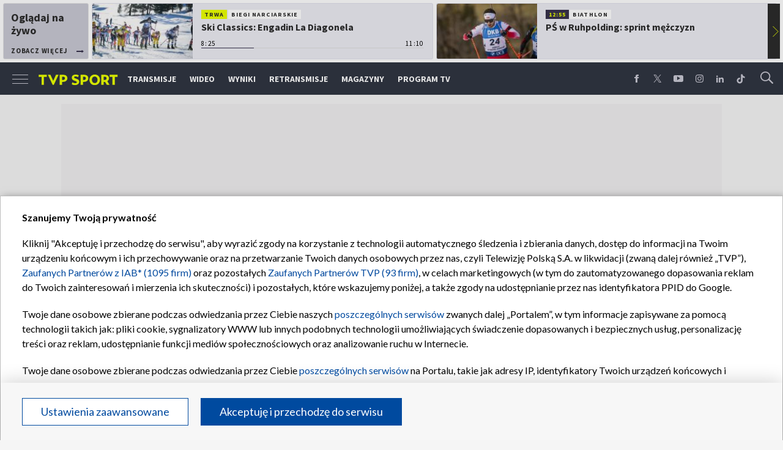

--- FILE ---
content_type: text/html; charset=UTF-8
request_url: https://sport.tvp.pl/38345260/manchester-united-real-madryt-nietypowe-przywitanie-de-gei-karius-karius
body_size: 36154
content:

<!DOCTYPE html>
<html lang="pl">
    
    <head>
    <meta charset="utf-8">

<!-- CMP TCF 2.2 OVERLAY -->
        <script
            async
            type="text/javascript"
            applicationid="44"
            lang=""
            src="/files/portale-v4/polityka-prywatnosci/cmp/tcf22/tvp-tcfapi.js?v=05122023"
        ></script>

        <link
            href="/files/portale-v4/polityka-prywatnosci/cmp/tcf22/tvp-tcfapi.css?v=05122023"
            rel="preload"
            as="style"
            onload="this.rel='stylesheet'"
        >
    

    <meta name="robots" content="max-image-preview:large">

<meta name="apple-itunes-app" content="app-id=1194599739">
<meta name="google-play-app" content="app-id=pl.tvp.tvp_sport">
<meta name="viewport" content="width=device-width, initial-scale=1.0">
<meta name="author" content="Telewizja Polska S.A">
<meta property="fb:app_id" content="153877184736044"/>
<meta property="og:site_name" content="sport.tvp.pl">
<meta name="twitter:site" content="@sport_tvppl"/>
<meta name="twitter:creator" content="@sport_tvppl"/>
<link rel="icon" href="//s.tvp.pl/files/sport.tvp.pl/favicon.ico" type="image/x-icon"/>
<link rel="apple-touch-icon" href="//s.tvp.pl/files/sport.tvp.pl/gfx/app-logo.png?v=2">
<link rel="shortcut icon" href="//s.tvp.pl/files/sport.tvp.pl/favicon.ico" type="image/x-icon"/>
<meta name="google-site-verification" content="dOlUy55nRsDzEezg5WWlbcoHXczuq6Xd8qmVbQ-F0ZE" />
<meta name="google-site-verification" content="eiN8V2SRcZGW8j52IKJR79rZaVitwEI0R_2uHWZbzPM" />
<meta name="google-site-verification" content="frXMn7zUdMBMJH8Jx-HaL5b7JsfMTcqJS6M2lguxFfM" />
<meta name="google-site-verification" content="l9aoWazMHGFBsLNjEuzMrRkUHxmZpY-czUquNBww_SY" />
<meta name="facebook-domain-verification" content="hagowykppdti60a79fa6zut9jh3qeo" />

    
        <title>Manchester United &ndash; Real Madryt: nietypowe przywitanie De Gei. Karius! Karius | TVP SPORT</title>
        <meta name="description" content="W swoim ostatnim spotkaniu podczas International Champions Cup Manchester United zmierzył się z Realem Madryt. Przed meczem David De Gea został nietypowo powitany przez swoich koleg&oacute;w z Hiszpanii."/>
        <meta name="keywords" content="sport.tvp.pl, Manchester United, David De Gea, Lloris Karius"/>
        <meta property="og:title" content="De Gea przywitany przez koleg&oacute;w. &quot;Karius! Karius!&quot; [wideo]"/>
        <meta property="og:description" content="Oficjalna strona TVP Sport. Lider oglądalności wśród kanałów sportowych w Polsce. Transmisje online, program TV, wideo, wyniki, relacje z najważniejszych sportowych wydarzeń."/>
        <meta name="twitter:title" content="De Gea przywitany przez koleg&oacute;w. &quot;Karius! Karius!&quot; [wideo]"/>
        <meta name="twitter:description" content="Oficjalna strona TVP Sport. Lider oglądalności wśród kanałów sportowych w Polsce. Transmisje online, program TV, wideo, wyniki, relacje z najważniejszych sportowych wydarzeń."/>
    

<meta property="og:type" content="website"/>

        <meta property="og:image" content="https://s7.tvp.pl/images2/7/3/f/uid_73fc33b1b4767664fc59a99e2d12e0da1533213891615_width_1280_play_0_pos_0_gs_0_height_720_fot-getty-imagesas.jpg"/>
        <meta name="twitter:image" content="https://s7.tvp.pl/images2/7/3/f/uid_73fc33b1b4767664fc59a99e2d12e0da1533213891615_width_1280_play_0_pos_0_gs_0_height_720_fot-getty-imagesas.jpg"/>
    
<meta property="og:url" content="https://sport.tvp.pl/38345260/manchester-united-real-madryt-nietypowe-przywitanie-de-gei-karius-karius"/>
<meta name="twitter:url" content="https://sport.tvp.pl/38345260/manchester-united-real-madryt-nietypowe-przywitanie-de-gei-karius-karius"/>

        <meta property="article:published_time" content="2018-08-02T14:24:00+02:00" />
    <meta property="article:modified_time" content="2018-08-02T14:58:09+02:00" />
    <meta property="og:published_at" content="2018-08-02T14:24:00+02:00" />
    <meta property="og:modified_at" content="2018-08-02T14:58:09+02:00" />


    <meta property="product:retailer_part_no" content="38345260">
        <meta property="product:main_category" content="Inne"/>


<meta name="twitter:card" content="summary_large_image"/>

                <link rel="canonical" href="https://sport.tvp.pl/38345260/manchester-united-real-madryt-nietypowe-przywitanie-de-gei-karius-karius" />
    
    <link rel="amphtml" href="https://sport.tvp.pl/38345260/manchester-united-real-madryt-nietypowe-przywitanie-de-gei-karius-karius/amp">

<link
    href="https://fonts.googleapis.com/css?family=Source+Sans+Pro:200,300,400,600,700,900&amp;subset=latin-ext"
    rel="preload"
    as="style"
    onload="this.rel='stylesheet'"
>
<link
    href="https://fonts.googleapis.com/css?family=Lato:300,400,700,900&amp;subset=latin-ext"
    rel="preload"
    as="style"
    onload="this.rel='stylesheet'"
>

<link
    href="//style.tvp.pl/files/portale-v4/sport-tvp-pl/app.css?ver=1765449312"
    rel="preload"
    as="style"
    onload="this.rel='stylesheet'"
>








<link
    href="https://unpkg.com/vue-multiselect@2.1.0/dist/vue-multiselect.min.css"
    rel="preload"
    as="style"
    onload="this.rel='stylesheet'"
>


    <script type="text/javascript">
        window.__ad_config_display = {"desktop":{"master":{"id":"GyilCGcCTcWpBgU_bR3XAXRTcleCwH3pabyNFRRD1Yb.f7","sizes":[]},"wallpaper":{"id":"adoceantvppbkqpkdgrz","source":"ad_ocean","sizes":[[1,1]]},"top":{"id":"\/119362745\/DISPLAY\/DISPLAY_TVP_SPORT\/DISPLAY_TVP_SPORT_POZOSTALE\/DISPLAY_TVP_SPORT_POZOSTALE_top","source":"gam","sizes":[[1080,300],[970,250],[750,100],[750,200],[750,300],[950,250],[930,180],[970,200],[970,300],[750,250]]},"slider1":{"id":"\/119362745\/DISPLAY\/DISPLAY_TVP_SPORT\/DISPLAY_TVP_SPORT_POZOSTALE\/DISPLAY_TVP_SPORT_POZOSTALE_slider1","source":"gam","sizes":[[970,250],[750,100],[750,200],[750,300],[950,250],[1080,300],[970,200],[970,300]]},"slider2":{"id":"\/119362745\/DISPLAY\/DISPLAY_TVP_SPORT\/DISPLAY_TVP_SPORT_POZOSTALE\/DISPLAY_TVP_SPORT_POZOSTALE_slider2","source":"gam","sizes":[[970,250],[750,100],[750,200],[750,300],[950,250],[930,180],[970,200],[970,300],[1080,300]]},"slider3":{"id":"\/119362745\/DISPLAY\/DISPLAY_TVP_SPORT\/DISPLAY_TVP_SPORT_POZOSTALE\/DISPLAY_TVP_SPORT_POZOSTALE_slider3","source":"gam","sizes":[[970,250],[750,100],[750,200],[750,300],[950,250],[930,180],[970,200],[970,300],[1080,300]]},"slider4":{"id":"\/119362745\/DISPLAY\/DISPLAY_TVP_SPORT\/DISPLAY_TVP_SPORT_POZOSTALE\/DISPLAY_TVP_SPORT_POZOSTALE_slider3","source":"gam","sizes":[[970,250],[750,200],[750,300],[950,250],[930,180],[970,200],[970,300]]},"branding":null,"brandingtop":{"id":"\/119362745\/DISPLAY\/DISPLAY_TVP_SPORT\/DISPLAY_TVP_SPORT_POZOSTALE\/DISPLAY_TVP_SPORT_POZOSTALE_branding_top","source":"gam","sizes":[[1140,821]]},"brandingbottom":null,"belkaexpand":{"id":"adoceantvpwgomdpdkaw","source":"ad_ocean","sizes":[[970,100],[970,300]]},"interstitial":{"id":"\/119362745\/DISPLAY\/DISPLAY_TVP_SPORT\/DISPLAY_TVP_SPORT_POZOSTALE\/DISPLAY_TVP_SPORT_POZOSTALE_interstitial","source":"gam","sizes":[[1,1],[300,250],[300,600],[970,200],[320,480],[336,280],[1349,607]]},"windowboard":null,"rectangle":{"id":"\/119362745\/DISPLAY\/DISPLAY_TVP_SPORT\/DISPLAY_TVP_SPORT_POZOSTALE\/DISPLAY_TVP_SPORT_POZOSTALE_rectangle","source":"gam","sizes":[[300,250]]},"halfpage":{"id":"\/119362745\/DISPLAY\/DISPLAY_TVP_SPORT\/DISPLAY_TVP_SPORT_POZOSTALE\/DISPLAY_TVP_SPORT_POZOSTALE_halfpage","source":"gam","sizes":[[300,600]]},"gigaboard":null,"stickyad":{"id":"\/119362745\/DISPLAY\/DISPLAY_TVP_SPORT\/DISPLAY_TVP_SPORT_POZOSTALE\/DISPLAY_TVP_SPORT_POZOSTALE_sticky_ad","source":"gam","sizes":[[728,90],[980,90],[990,90],[970,90]]}},"tablet":{"master":{"id":"a_hQZldF55SJNwcqLPYF6IIfc.LfTQOqdL6TQMrdJ5r.j7","sizes":[]},"wallpaper":null,"top":{"id":"\/119362745\/DISPLAY\/DISPLAY_TVP_SPORT\/DISPLAY_TVP_SPORT_POZOSTALE\/DISPLAY_TVP_SPORT_POZOSTALE_top","source":"gam","sizes":[[320,100],[300,250],[320,50],[320,200],[300,250],[300,50],[300,75],[300,100],[320,75]]},"slider1":{"id":"\/119362745\/DISPLAY\/DISPLAY_TVP_SPORT\/DISPLAY_TVP_SPORT_POZOSTALE\/DISPLAY_TVP_SPORT_POZOSTALE_slider1","source":"gam","sizes":[[320,100],[300,250],[320,50],[320,200],[300,250],[300,50],[300,75],[300,100],[320,75]]},"slider2":{"id":"\/119362745\/DISPLAY\/DISPLAY_TVP_SPORT\/DISPLAY_TVP_SPORT_POZOSTALE\/DISPLAY_TVP_SPORT_POZOSTALE_slider2","source":"gam","sizes":[[320,100],[300,250],[320,50],[320,200],[300,250],[300,50],[300,75],[300,100],[320,75]]},"slider3":{"id":"\/119362745\/DISPLAY\/DISPLAY_TVP_SPORT\/DISPLAY_TVP_SPORT_POZOSTALE\/DISPLAY_TVP_SPORT_POZOSTALE_slider3","source":"gam","sizes":[[320,100],[300,250],[320,50],[320,200],[300,250],[300,50],[300,75],[300,100],[320,75]]},"slider4":{"id":"\/119362745\/DISPLAY\/DISPLAY_TVP_SPORT\/DISPLAY_TVP_SPORT_POZOSTALE\/DISPLAY_TVP_SPORT_POZOSTALE_slider3","source":"gam","sizes":[[320,100],[300,250],[320,50],[320,200],[300,250],[300,50],[300,75],[300,100],[320,75]]},"branding":null,"brandingtop":{"id":"\/119362745\/DISPLAY\/DISPLAY_TVP_SPORT\/DISPLAY_TVP_SPORT_POZOSTALE\/DISPLAY_TVP_SPORT_POZOSTALE_branding_top","source":"gam","sizes":[[1140,821]]},"brandingbottom":null,"belkaexpand":{"id":"adoceantvpyljigvoucq","source":"ad_ocean","sizes":[[300,100],[300,600]]},"interstitial":{"id":"\/119362745\/DISPLAY\/DISPLAY_TVP_SPORT\/DISPLAY_TVP_SPORT_POZOSTALE\/DISPLAY_TVP_SPORT_POZOSTALE_interstitial","source":"gam","sizes":[[320,480],[1,1],[300,250],[360,664],[360,660]]},"windowboard":null,"rectangle":null,"halfpage":{"id":"\/119362745\/DISPLAY\/DISPLAY_TVP_SPORT\/DISPLAY_TVP_SPORT_POZOSTALE\/DISPLAY_TVP_SPORT_POZOSTALE_halfpage","source":"gam","sizes":[]},"gigaboard":null,"stickyad":{"id":"\/119362745\/DISPLAY\/DISPLAY_TVP_SPORT\/DISPLAY_TVP_SPORT_POZOSTALE\/DISPLAY_TVP_SPORT_POZOSTALE_sticky_ad","source":"gam","sizes":[[320,50],[320,100]]}},"mobile":{"master":{"id":"a_hQZldF55SJNwcqLPYF6IIfc.LfTQOqdL6TQMrdJ5r.j7","sizes":[]},"wallpaper":null,"top":{"id":"\/119362745\/DISPLAY\/DISPLAY_TVP_SPORT\/DISPLAY_TVP_SPORT_POZOSTALE\/DISPLAY_TVP_SPORT_POZOSTALE_top","source":"gam","sizes":[[320,100],[300,250],[320,50],[320,200],[300,250],[300,50],[300,75],[300,100],[320,75]]},"slider1":{"id":"\/119362745\/DISPLAY\/DISPLAY_TVP_SPORT\/DISPLAY_TVP_SPORT_POZOSTALE\/DISPLAY_TVP_SPORT_POZOSTALE_slider1","source":"gam","sizes":[[320,100],[300,250],[320,50],[320,200],[300,250],[300,50],[300,75],[300,100],[320,75]]},"slider2":{"id":"\/119362745\/DISPLAY\/DISPLAY_TVP_SPORT\/DISPLAY_TVP_SPORT_POZOSTALE\/DISPLAY_TVP_SPORT_POZOSTALE_slider2","source":"gam","sizes":[[320,100],[300,250],[320,50],[320,200],[300,250],[300,50],[300,75],[300,100],[320,75]]},"slider3":{"id":"\/119362745\/DISPLAY\/DISPLAY_TVP_SPORT\/DISPLAY_TVP_SPORT_POZOSTALE\/DISPLAY_TVP_SPORT_POZOSTALE_slider3","source":"gam","sizes":[[320,100],[300,250],[320,50],[320,200],[300,250],[300,50],[300,75],[300,100],[320,75]]},"slider4":{"id":"\/119362745\/DISPLAY\/DISPLAY_TVP_SPORT\/DISPLAY_TVP_SPORT_POZOSTALE\/DISPLAY_TVP_SPORT_POZOSTALE_slider3","source":"gam","sizes":[[320,100],[300,250],[320,50],[320,200],[300,250],[300,50],[300,75],[300,100],[320,75]]},"branding":null,"brandingtop":{"id":"\/119362745\/DISPLAY\/DISPLAY_TVP_SPORT\/DISPLAY_TVP_SPORT_POZOSTALE\/DISPLAY_TVP_SPORT_POZOSTALE_branding_top","source":"gam","sizes":[[1140,821]]},"brandingbottom":null,"belkaexpand":{"id":"adoceantvpyljigvoucq","source":"ad_ocean","sizes":[[300,100],[300,600]]},"interstitial":{"id":"\/119362745\/DISPLAY\/DISPLAY_TVP_SPORT\/DISPLAY_TVP_SPORT_POZOSTALE\/DISPLAY_TVP_SPORT_POZOSTALE_interstitial","source":"gam","sizes":[[320,480],[1,1],[300,250],[360,664],[360,660]]},"windowboard":null,"rectangle":null,"halfpage":{"id":"\/119362745\/DISPLAY\/DISPLAY_TVP_SPORT\/DISPLAY_TVP_SPORT_POZOSTALE\/DISPLAY_TVP_SPORT_POZOSTALE_halfpage","source":"gam","sizes":[]},"gigaboard":null,"stickyad":{"id":"\/119362745\/DISPLAY\/DISPLAY_TVP_SPORT\/DISPLAY_TVP_SPORT_POZOSTALE\/DISPLAY_TVP_SPORT_POZOSTALE_sticky_ad","source":"gam","sizes":[[320,50],[320,100]]}},"webview":{"master":{"id":"GyilCGcCTcWpBgU_bR3XAXRTcleCwH3pabyNFRRD1Yb.f7","sizes":[]},"wallpaper":{"id":"adoceantvppbkqpkdgrz","source":"ad_ocean","sizes":[[1,1]]},"top":{"id":"\/119362745\/DISPLAY\/DISPLAY_TVP_SPORT\/DISPLAY_TVP_SPORT_POZOSTALE\/DISPLAY_TVP_SPORT_POZOSTALE_top","source":"gam","sizes":[[1080,300],[970,250],[750,100],[750,200],[750,300],[950,250],[930,180],[970,200],[970,300],[750,250]]},"slider1":{"id":"\/119362745\/DISPLAY\/DISPLAY_TVP_SPORT\/DISPLAY_TVP_SPORT_POZOSTALE\/DISPLAY_TVP_SPORT_POZOSTALE_slider1","source":"gam","sizes":[[970,250],[750,100],[750,200],[750,300],[950,250],[1080,300],[970,200],[970,300]]},"slider2":{"id":"\/119362745\/DISPLAY\/DISPLAY_TVP_SPORT\/DISPLAY_TVP_SPORT_POZOSTALE\/DISPLAY_TVP_SPORT_POZOSTALE_slider2","source":"gam","sizes":[[970,250],[750,100],[750,200],[750,300],[950,250],[930,180],[970,200],[970,300],[1080,300]]},"slider3":{"id":"\/119362745\/DISPLAY\/DISPLAY_TVP_SPORT\/DISPLAY_TVP_SPORT_POZOSTALE\/DISPLAY_TVP_SPORT_POZOSTALE_slider3","source":"gam","sizes":[[970,250],[750,100],[750,200],[750,300],[950,250],[930,180],[970,200],[970,300],[1080,300]]},"slider4":{"id":"\/119362745\/DISPLAY\/DISPLAY_TVP_SPORT\/DISPLAY_TVP_SPORT_POZOSTALE\/DISPLAY_TVP_SPORT_POZOSTALE_slider3","source":"gam","sizes":[[970,250],[750,200],[750,300],[950,250],[930,180],[970,200],[970,300]]},"branding":null,"brandingtop":{"id":"\/119362745\/DISPLAY\/DISPLAY_TVP_SPORT\/DISPLAY_TVP_SPORT_POZOSTALE\/DISPLAY_TVP_SPORT_POZOSTALE_branding_top","source":"gam","sizes":[[1140,821]]},"brandingbottom":null,"belkaexpand":{"id":"adoceantvpwgomdpdkaw","source":"ad_ocean","sizes":[[970,100],[970,300]]},"interstitial":{"id":"\/119362745\/DISPLAY\/DISPLAY_TVP_SPORT\/DISPLAY_TVP_SPORT_POZOSTALE\/DISPLAY_TVP_SPORT_POZOSTALE_interstitial","source":"gam","sizes":[[1,1],[300,250],[300,600],[970,200],[320,480],[336,280],[1349,607]]},"windowboard":null,"rectangle":{"id":"\/119362745\/DISPLAY\/DISPLAY_TVP_SPORT\/DISPLAY_TVP_SPORT_POZOSTALE\/DISPLAY_TVP_SPORT_POZOSTALE_rectangle","source":"gam","sizes":[[300,250]]},"halfpage":{"id":"\/119362745\/DISPLAY\/DISPLAY_TVP_SPORT\/DISPLAY_TVP_SPORT_POZOSTALE\/DISPLAY_TVP_SPORT_POZOSTALE_halfpage","source":"gam","sizes":[[300,600]]},"gigaboard":null,"stickyad":{"id":"\/119362745\/DISPLAY\/DISPLAY_TVP_SPORT\/DISPLAY_TVP_SPORT_POZOSTALE\/DISPLAY_TVP_SPORT_POZOSTALE_sticky_ad","source":"gam","sizes":[[728,90],[980,90],[990,90],[970,90]]}}};
    </script>




    
        
        <script>
            window.__metaData = {
                "title": "Manchester United \u2013 Real Madryt: nietypowe przywitanie De Gei. Karius! Karius | TVP SPORT",
                "description": "W swoim ostatnim spotkaniu podczas International Champions Cup Manchester United zmierzy\u0142 si\u0119 z Realem Madryt. Przed meczem David De Gea zosta\u0142 nietypowo powitany przez swoich koleg&oacute;w z Hiszpanii.",
                "keywords" : "sport.tvp.pl, Manchester United, David De Gea, Lloris Karius"            };
        </script>
    
    

<script>
    window.__staticPrefixStyle = "//style.tvp.pl/files/portale-v4/sport-tvp-pl";
</script>

<script src="https://imasdk.googleapis.com/js/sdkloader/gpt_proxy.js"></script>
<script async src="https://securepubads.g.doubleclick.net/tag/js/gpt.js"></script>
<script type="text/javascript">
    window.googletag = window.googletag || { cmd: [] };
</script>

<script async src="https://fundingchoicesmessages.google.com/i/pub-3844631381653775?ers=1" nonce="kjc2Dpp6dge3pJlhzVW3ow"></script>
<script nonce="kjc2Dpp6dge3pJlhzVW3ow">
    (function() {function signalGooglefcPresent() {if (!window.frames['googlefcPresent']) {if (document.body) {const iframe = document.createElement('iframe'); iframe.style = 'width: 0; height: 0; border: none; z-index: -1000; left: -1000px; top: -1000px;'; iframe.style.display = 'none'; iframe.name = 'googlefcPresent'; document.body.appendChild(iframe);}
    else {setTimeout(signalGooglefcPresent, 0);}}}signalGooglefcPresent();})();
</script>

<link rel="manifest" href="/templates/xhtml/sport-2.tvp.pl/static/manifest/manifest.json">
<script async id="ebx" src="//applets.ebxcdn.com/ebx.js"></script>

<script>
    function onSyneriseLoad() {
        SR.init({
            "trackerKey": "979c53a3-e375-4603-8f5a-682509f1d38c"
        });
    }

    (function(s,y,n,e,r,i,se){s['SyneriseObjectNamespace']=r;s[r]=s[r]||[],
     s[r]._t=1*new Date(),s[r]._i=0,s[r]._l=i;var z=y.createElement(n),
     se=y.getElementsByTagName(n)[0];z.async=1;z.src=e;se.parentNode.insertBefore(z,se);
     z.onload=z.onreadystatechange=function(){var rdy=z.readyState;
     if(!rdy||/complete|loaded/.test(z.readyState)){s[i]();z.onload = null;
     z.onreadystatechange=null;}};})(window,document,'script',
     '//web.geb.snrbox.com/synerise-javascript-sdk.min.js','SR', 'onSyneriseLoad');
</script>

    <!-- Google Tag Manager -->
    <script>(function(w,d,s,l,i){w[l]=w[l]||[];w[l].push({'gtm.start':
    new Date().getTime(),event:'gtm.js'});var f=d.getElementsByTagName(s)[0],
    j=d.createElement(s),dl=l!='dataLayer'?'&l='+l:'';j.async=true;j.src=
    '//www.googletagmanager.com/gtm.js?id='+i+dl;f.parentNode.insertBefore(j,f);
    })(window,document,'script','dataLayer','GTM-N34CWZ6');</script>
    <!-- End Google Tag Manager -->  

    <script type="application/ld+json">
    {
        "@context": "http://schema.org",
        "@type": "NewsArticle",
        "url": "https://sport.tvp.pl/38345260/manchester-united-real-madryt-nietypowe-przywitanie-de-gei-karius-karius",
        "publisher": {
    "@type": "Organization",
    "name": "TVP Sport",
    "logo": {
        "@type": "ImageObject",
        "url": "https://s.tvp.pl/files/portale-v4/sport-tvp-pl/images/tvpsport_logo.png",
        "width": "300",
        "height": "300"
    }
},
        "headline": "De Gea przywitany przez koleg\u00f3w. \"Karius! Karius!\" [wideo]",
        "mainEntityOfPage": {
            "@type": "WebPage",
            "@id": "https://sport.tvp.pl/38345260/manchester-united-real-madryt-nietypowe-przywitanie-de-gei-karius-karius" 
          },
          
                    "articleBody": "W swoim ostatnim spotkaniu podczas International Champions Cup Manchester United zmierzy\u0142 si\u0119 z Realem Madryt. Przed meczem David De Gea zosta\u0142 nietypowo powitany przez swoich koleg\u00f3w z Hiszpanii.",
                
                    "image": ["https://s7.tvp.pl/images2/7/3/f/uid_73fc33b1b4767664fc59a99e2d12e0da1533213891615_width_1280_play_0_pos_0_gs_0_height_720_fot-getty-imagesas.jpg"],
                
       "author":                     
                {
    "@type": "Person",
    "name": "PB"}            
                
,
        "datePublished": "2018-08-02T14:24:00+02:00",
        "dateModified": "2018-08-02T14:58:09+02:00"    }
</script>
    
    <script type="application/ld+json">
    {
        "@context": "http://schema.org",
        "@type": "BreadcrumbList", 
        "itemListElement": 
[
            {
            "@type": "ListItem",
            "position": 1,
            "item": {
                "@id": "https://sport.tvp.pl/",
                "name": "Sport"            }
        }
        ,            {
            "@type": "ListItem",
            "position": 2,
            "item": {
                "@id": "https://sport.tvp.pl/436302/inne",
                "name": "Inne"            }
        }
        ,            {
            "@type": "ListItem",
            "position": 3,
            "item": {
                "@id": "https://sport.tvp.pl/38345260/manchester-united-real-madryt-nietypowe-przywitanie-de-gei-karius-karius",
                "name": "De Gea przywitany przez koleg\u00f3w. \"Karius! Karius!\" [wideo]"            }
        }
            ]    }
</script></head>

<body>
        <!-- Google Tag Manager (noscript) -->
    <noscript><iframe src="https://www.googletagmanager.com/ns.html?id=GTM-N34CWZ6"
    height="0" width="0" style="display:none;visibility:hidden"></iframe></noscript>
    <!-- End Google Tag Manager (noscript) -->

    <div id="belkaexpand" class="belkaexpand slot-expandable-top header-publicity"></div>
   <!-- <div class="mobile-board-top"></div> -->

    <section id="navbar" class="navbar-news">
        <nav-top-slider></nav-top-slider>
        <navigation></navigation>
    </section>

    <section id="wallpaper" class="wallpaper screening screening-sg screening-top screening-beam-sg"></section>

    <div class="top_wrapper top_wrapper--desktop ad_slot"><div id="top" class="top ad_wrapper"></div></div>

    <section id="screening__wrap" class="screening__wrapper">

        <section id="app">
            <news-main></news-main>
        </section>

        <section id="footer">
            <footer-main></footer-main>
        </section>

    </section>

<script>
                window.__brandingType = null;
        
    </script>

<script>
    window.__specialEvent = "";
</script>

<script>
    window.__newsData = {
    "id" : 38345260,
    "title" : "De Gea przywitany przez koleg\u00f3w. \"Karius! Karius!\" [wideo]",
    "lead" : null,
    "branding_type": null,

        
    "publication_start" : 1533211860000,
    "publication_start_tz" : "2018-08-02T14:11:00+02:00",
    "release_date" : 1533212640000,
    "release_date_tz" : "2018-08-02T14:24:00+02:00",
    "timelinedate" : null,
    "modify_date" : 1533214689000,
    "modify_date_tz" : "2018-08-02T14:58:09+02:00",

    "playable" : false,
    "vortal_id" : 432775,

    "text_paragraph_head" : "W swoim ostatnim spotkaniu podczas International Champions Cup Manchester United zmierzy\u0142 si\u0119 z Realem Madryt. Przed meczem David De Gea zosta\u0142 nietypowo powitany przez swoich koleg\u00f3w z Hiszpanii.",
    "text_paragraph_lead" : null,
    "text_paragraph_subtitle" : null,
    "signature" : "PB",

    "breadcrumbs" :     
        [
                                            {
                    "title":"Inne",
                    "url":"\/436302\/inne"                }
                                    ]
    
    ,

    "point_of_origin" : "SPORT.TVP.PL\/AS",
    "gemius_megapanel" : "B8OVTaM2yaQ3dNH2sySrDcQ531Lyv6O3fcg5CYNVxnH.U7",
    "gemius_traffic" : "zP1AfaLux4RtZHB.3znai4XxDoudbqdgXIzPXMlifIj.e7",

        "image":     
        [
                                            {"title":"(fot. Getty Images\/AS)","alt":"(fot. Getty Images\/AS)","publication_start":1533212340000,"file_name":"73fc33b1b4767664fc59a99e2d12e0da1533213891615.jpg","url":"https:\/\/s7.tvp.pl\/images2\/7\/3\/f\/uid_73fc33b1b4767664fc59a99e2d12e0da1533213891615_width_{width}_play_0_pos_0_gs_0_height_{height}_fot-getty-imagesas.jpg","point_of_origin":null,"text_paragraph_sign":null,"width":1600,"height":900}
                                    ]
    
    ,

                                "video": {

"items": null
},
        
    
    "image_gallery": null
,

    "tags":     
        [
                            {
                    "title": "Manchester United",
                    "url": "\/tag?tag=manchester+united"                }
                ,                            {
                    "title": "David De Gea",
                    "url": "\/tag?tag=david+de+gea"                }
                ,                            {
                    "title": "Lloris Karius",
                    "url": "\/tag?tag=lloris+karius"                }
                                    ]
    
    ,
    
    "text_paragraph_standard" : 

    
        [
                    {
            "_id": 38345344,
            "supertitle": null,
            "text": "<center><b><a href=\"https:\/\/sport.tvp.pl\/38344262\/bronil-z-juventusem-na-podsluchu-gol-po-wywiadzie\" target=\"_self\">Broni\u0142 z Juventusem na pods\u0142uchu. Gol po wywiadzie<\/a><\/center><\/b>",
                        "text_paragraph_subtitle": null,

                        "image": null
,

                        "citation": 

        null
    
,

            "image_gallery": null
,

                        "image_gallery_links": null
,

                        "video": {
                                    
                        
"items": 
null
,
                    
                                },
            "video_links": {
    "items": 
        null
        }
,

                        "news_links": null
,

            "survey": null
,
            "poll": null
            }

            ,                    {
            "_id": 38345354,
            "supertitle": null,
            "text": "Dla bramkarza Czerwonych Diab\u0142\u00f3w by\u0142 to pierwszy wyst\u0119p po nieudanych dla niego i koleg\u00f3w z reprezentacji mistrzostwach \u015bwiata w Rosji. De Gea, obok Wojciecha Szcz\u0119snego, by\u0142 najgorzej spisuj\u0105cym si\u0119 w bramce zawodnikiem na ca\u0142ym turnieju. Podobnie jak Polak wy\u0142apa\u0142 tylko 16% pi\u0142ek lec\u0105cych w jego stron\u0119. \n<br><br>\nO pomy\u0142kach Hiszpana podczas turnieju pami\u0119taj\u0105 nie tylko kibice, ale i jego reprezentacyjni koledzy. Lucas Vasquez i Marco Asensio spotkali bramkarza Manchesteru w tunelu przed wyj\u015bciem na muraw\u0119. Zanim jednak si\u0119 przywitali, wykrzyczeli w jego kierunku \"Karius! Karius! Karius!\". Zdarzenie to zarejestrowa\u0142y kamery dziennika AS. \n<br><br><center>\n<blockquote class=\"twitter-tweet\" data-lang=\"pl\"><p lang=\"en\" dir=\"ltr\">Video | Asensio and Vazquez teasing De Gea and calling him Karius during the friendly against Manchester United. <a href=\"https:\/\/t.co\/DWzMAwm9Jx\">pic.twitter.com\/DWzMAwm9Jx<\/a><\/p>\u2014 Real Madrid Info (@RMadridInfo) <a href=\"https:\/\/twitter.com\/RMadridInfo\/status\/1024985193126522880?ref_src=twsrc%5Etfw\">2 sierpnia 2018<\/a><\/blockquote>\n<script async src=\"https:\/\/platform.twitter.com\/widgets.js\" charset=\"utf-8\"><\/script><\/center>\n<br><br>\nVasquez i Asensio wyra\u017anie por\u00f3wnali w ten spos\u00f3b De Ge\u0119 do Llorisa Kariusa \u2013 bramkarza Liverpoolu \u2013 kt\u00f3rego b\u0142\u0119dy w tegorocznym finale Ligi Mistrz\u00f3w pozbawi\u0142y The Reds szans na zdobycie trofeum.",
                        "text_paragraph_subtitle": null,

                        "image": null
,

                        "citation": 

        null
    
,

            "image_gallery": null
,

                        "image_gallery_links": null
,

                        "video": {
                                    
                        
"items": 
null
,
                    
                                },
            "video_links": {
    "items": 
        null
        }
,

                        "news_links": null
,

            "survey": null
,
            "poll": null
            }

            ,                    {
            "_id": 38345379,
            "supertitle": null,
            "text": "",
                        "text_paragraph_subtitle": null,

                        "image": null
,

                        "citation": 

        null
    
,

            "image_gallery": null
,

                        "image_gallery_links": null
,

                        "video": {
                                    
                        
"items": 
null
,
                    
                                },
            "video_links": {
    "items": 
        null
        }
,

                        "news_links": null
,

            "survey": null
,
            "poll": null
            }

                            ]
    
    ,
    
        "news_links": null
,
    
    "attachements": 


null,
    "author": 
    null
    ,
    "connected_transmissions": {
        "main": 
        null
    
    ,        "camera_180": 
        null
    
    ,        "camera_stadium": 
        null
    
    ,        "alternative_commentary": 
        null
    
    ,        "hawk_eye": 
        null
    
    ,        "camera_coach": 
        null
    
    ,        "camera_commentators": 
        null
    
    ,        "additional": 
        null
    
    }};
</script>


<script>
    window.__pageSettings = {
        "portal_id": "432775",
        "type": "news",
        "id": 38345260,
        "top_broadcasts_id": 40537342,
        "mode": null    };
</script>

<script>
    window.__newsSidebarData = 


    
                    
                


[
    {
        "_id": null,
        "image": null,
        "params": {"type":"block-latest","title":"Polecane","urlShowMoreTitle":null,"urlShowMore":null,"source":"synerise-ai"},
        "items": null,
        "items_total_count": 0,
        "items_per_page": 0,
        "items_page": 0
    }
                                                    
                    
    ]            
                
;
</script>

<script>
    window.__newsBackgroundImage = 

    
    
                {"title":"img: t\u0142o trans.(deafult)","alt":"img: t\u0142o trans.(deafult)","publication_start":null,"file_name":"8a912fcfb95ce5a6765b640b7f2b24411550164026660.jpg","url":"https:\/\/s8.tvp.pl\/images2\/8\/a\/9\/uid_8a912fcfb95ce5a6765b640b7f2b24411550164026660_width_{width}_play_0_pos_0_gs_0_height_{height}_img-tlo-transdeafult.jpg","point_of_origin":null,"text_paragraph_sign":null,"width":1920,"height":200}
    
    ;</script>


<script>
    window.__transmissionData = 


{
"epg_item": 
        null
    
};</script>


            




<script>
    window.__moreData = [];
</script>

<script>
    window.__moreData[0] = {
        "title": "Zobacz te\u017c",
        "type": "list",
        "params": {"urlShowMoreTitle":null,"urlShowMore":null},
        
    
        


"items": 
    [
        
                                        
                    
{
"_id" : 91078657,
"type": "news",
"title" : "Cupra Padlowe 2026. Sport, kt\u00f3ry \u0142\u0105czy ludzi!",
"url" : "\/91078657\/cupra-padlowe-2026-sport-ktory-laczy-ludzi",
"lead" : "<p>Og\u0142oszono termin nowej edycji turnieju CUPRA PADLOWE, najwi\u0119kszej imprezy padlowej w Polsce. To wyj\u0105tkowe wydarzenie \u0142\u0105cz\u0105ce \u015bwiat sportu, medi\u00f3w i biznesu, w momencie, gdy padel staje si\u0119 jedn\u0105 z najszybciej rozwijaj\u0105cych si\u0119 dyscyplin sportowych na \u015bwiecie. Rozgrywki odb\u0119d\u0105 si\u0119 28 marca 2026 r. na kortach Mana Padel w Warszawie. W poprzednich edycjach rywalizowali m.in. Agnieszka Radwa\u0144ska, Joanna J\u0119drzejczyk, Zbigniew Boniek, Quebonafide. Kto si\u0119gnie po puchar w tym roku?<\/p>",
"branding_type": null,

"image": 
    
                {"title":"Og\u0142oszono termin nowej edycji turnieju CUPRA PADLOWE, najwi\u0119kszej imprezy padlowej w Polsce (fot. informacja prasowa)","alt":"Og\u0142oszono termin nowej edycji turnieju CUPRA PADLOWE, najwi\u0119kszej imprezy padlowej w Polsce (fot. informacja prasowa)","publication_start":null,"file_name":"9d15770f52b44bfd91342ad4b52b754d.jpg","url":"https:\/\/s9.tvp.pl\/images2\/9\/d\/1\/uid_9d15770f52b44bfd91342ad4b52b754d_width_{width}_play_0_pos_0_gs_0_height_{height}_ogloszono-termin-nowej-edycji-turnieju-cupra-padlowe-najwiekszej-imprezy-padlowej-w-polsce-fot-informacja-prasowa.jpg","point_of_origin":null,"text_paragraph_sign":null,"width":1600,"height":900}
    
    ,
"image_sg": 
        null
    
,
"publication_start" : 1768564020000,
"release_date" : 1768564020000,
"release_date_tz" : "2026-01-16T12:47:00+01:00",
"timelinedate" : null,

"video": null,
"playable" : false,

"breadcrumbs" :     
        [
                                            {
                    "title":"Inne",
                    "url":"\/436302\/inne"                }
                                    ]
    
    ,

"author": 
null
,

"vortal_id" : 432775,
"label" : 

null
,
"epg_item": 
        null
    
,
"enet_config": 
        null
    
,
"connected_transmissions": {
        "main": 
        null
    
    ,        "camera_180": 
        null
    
    ,        "camera_stadium": 
        null
    
    ,        "alternative_commentary": 
        null
    
    ,        "hawk_eye": 
        null
    
    ,        "camera_coach": 
        null
    
    ,        "camera_commentators": 
        null
    
    ,        "additional": 
        null
    
    }}                
                            
            
            ,        
                                        
                    
{
"_id" : 91067937,
"type": "news",
"title" : "\u015awietny start ME dla Polek. S\u0105 liderkami grupy",
"url" : "\/91067937\/hokej-na-trawie-reprezentantki-polski-niepokonane-na-inauguracje-halowych-mistrzostw-europy",
"lead" : "<p><span>Polskie hokeistki na trawie pokona\u0142y Litw\u0119 6:0 i zremisowa\u0142y z Hiszpani\u0105 2:2 w pierwszym dniu halowych mistrzostw Europy rozgrywanych w Pradze. W kolejnym spotkaniu zesp\u00f3\u0142 Krzysztofa Rachwalskiego zmierzy si\u0119 w pi\u0105tek z Czechami.<\/span><\/p>",
"branding_type": null,

"image": 
    
                {"title":"Reprezentantki Polski w hokeju na trawie (fot. PAP\/Marcin Bielecki)","alt":"Reprezentantki Polski w hokeju na trawie (fot. PAP\/Marcin Bielecki)","publication_start":null,"file_name":"20ba504dbac94afc801143864150446c.jpg","url":"https:\/\/s2.tvp.pl\/images2\/2\/0\/b\/uid_20ba504dbac94afc801143864150446c_width_{width}_play_0_pos_0_gs_0_height_{height}_reprezentantki-polski-w-hokeju-na-trawie-fot-papmarcin-bielecki.jpg","point_of_origin":null,"text_paragraph_sign":null,"width":1600,"height":900}
    
    ,
"image_sg": 
        null
    
,
"publication_start" : 1768512000000,
"release_date" : 1768512000000,
"release_date_tz" : "2026-01-15T22:20:00+01:00",
"timelinedate" : null,

"video": null,
"playable" : false,

"breadcrumbs" :     
        [
                                            {
                    "title":"Inne",
                    "url":"\/436302\/inne"                }
                                    ]
    
    ,

"author": 
null
,

"vortal_id" : 432775,
"label" : 

null
,
"epg_item": 
        null
    
,
"enet_config": 
        null
    
,
"connected_transmissions": {
        "main": 
        null
    
    ,        "camera_180": 
        null
    
    ,        "camera_stadium": 
        null
    
    ,        "alternative_commentary": 
        null
    
    ,        "hawk_eye": 
        null
    
    ,        "camera_coach": 
        null
    
    ,        "camera_commentators": 
        null
    
    ,        "additional": 
        null
    
    }}                
                            
            
            ,        
                                        
                    
{
"_id" : 90779822,
"type": "video",
"title" : "Strongman \u2013 Liga Mistrz\u00f3w 2025 (#10: Polska)",
"title_ga360" : "Strongman \u2013 Liga Mistrz\u00f3w 2025 (#10: Polska)",
"url" : "\/90779822\/strongman-liga-mistrzow-2025-10-polska",
"lead" : "<p>Relacja z zawod\u00f3w Ligi Mistrz\u00f3w strongman\u00f3w w Polsce.<\/p>",
"branding_type": null,
"breadcrumbs" :     
        [
                                            {
                    "title":"Inne",
                    "url":"\/436302\/inne"                }
                                    ]
    
    ,
"commentator": null,
"image": 
    
                {"title":"Strongman \u2013 Liga Mistrz\u00f3w 2025 (#10: Polska)","alt":"Strongman \u2013 Liga Mistrz\u00f3w 2025 (#10: Polska)","publication_start":null,"file_name":"527db8dcedca4427a48c53922661683c.jpg","url":"https:\/\/s5.tvp.pl\/images2\/5\/2\/7\/uid_527db8dcedca4427a48c53922661683c_width_{width}_play_0_pos_0_gs_0_height_{height}_strongman-liga-mistrzow-2025-10-polska.jpg","point_of_origin":null,"text_paragraph_sign":null,"width":1600,"height":900}
    
    ,
"image_sg": 
        null
    
,
"publication_start" : 1766998740000,
"release_date" : 1768497000000,
"release_date_tz" : "2026-01-15T18:10:00+01:00",

"website_title" : null,
"website_url" : null,

"playable" : true,
"vortal_id" : 432775,
"label" : 

null
,
"is_live" : false,
"duration" : 2682,
"author": 
null
}                
                            
            
            ,        
                                        
                    
{
"_id" : 91060840,
"type": "news",
"title" : "Wygrana Polek w pierwszym meczu na HME",
"url" : "\/91060840\/hme-hokeistek-na-trawie-wysokie-zwyciestwo-reprezentacji-polski",
"lead" : "<p>Polskie hokeistki na trawie pokona\u0142y Litw\u0119 6:0 (4:0) w swoim pierwszym meczu halowych mistrzostw Europy, kt\u00f3re w czwartek rozpocz\u0119\u0142y si\u0119 Pradze. Wieczorem dru\u017cyna Krzysztofa Rachwalskiego zmierzy si\u0119 z Hiszpani\u0105.<\/p>",
"branding_type": null,

"image": 
    
                {"title":"Reprezentacja Polski kobiet w hokeju na trawie wygra\u0142a pierwszy mecz podczas halowych mistrzostw Europy (fot. PAP\/Marcin Bielecki)","alt":"Reprezentacja Polski kobiet w hokeju na trawie wygra\u0142a pierwszy mecz podczas halowych mistrzostw Europy (fot. PAP\/Marcin Bielecki)","publication_start":null,"file_name":"250fc66287d240d0a4bae547f9cbeaab.jpg","url":"https:\/\/s2.tvp.pl\/images2\/2\/5\/0\/uid_250fc66287d240d0a4bae547f9cbeaab_width_{width}_play_0_pos_0_gs_0_height_{height}_reprezentacja-polski-kobiet-w-hokeju-na-trawie-wygrala-pierwszy-mecz-podczas-halowych-mistrzostw-europy-fot-papmarcin-bielecki.jpg","point_of_origin":null,"text_paragraph_sign":null,"width":1600,"height":902}
    
    ,
"image_sg": 
        null
    
,
"publication_start" : 1768485780000,
"release_date" : 1768486500000,
"release_date_tz" : "2026-01-15T15:15:00+01:00",
"timelinedate" : null,

"video": null,
"playable" : false,

"breadcrumbs" :     
        [
                                            {
                    "title":"Inne",
                    "url":"\/436302\/inne"                }
                                    ]
    
    ,

"author": 
null
,

"vortal_id" : 432775,
"label" : 

null
,
"epg_item": 
        null
    
,
"enet_config": 
        null
    
,
"connected_transmissions": {
        "main": 
        null
    
    ,        "camera_180": 
        null
    
    ,        "camera_stadium": 
        null
    
    ,        "alternative_commentary": 
        null
    
    ,        "hawk_eye": 
        null
    
    ,        "camera_coach": 
        null
    
    ,        "camera_commentators": 
        null
    
    ,        "additional": 
        null
    
    }}                
                            
            
            ,        
                                        
                    
{
"_id" : 91021624,
"type": "video",
"title" : "Marek i Kay Kami\u0144scy zdobyli biegun po\u0142udniowy. \"To jest mistyczne miejsce\" [WIDEO]",
"title_ga360" : "Marek i Kay Kami\u0144scy po zdobyciu bieguna po\u0142udniowego: to jest mistyczne miejsce [WIDEO]",
"url" : "\/91021624\/marek-i-kay-kaminscy-po-zdobyciu-bieguna-poludniowego-to-jest-mistyczne-miejsce-wideo",
"lead" : "<p>Marek Kami\u0144ski i jego 18-letni syn Kay zdobyli Biegun Po\u0142udniowy w ramach ekspedycji \"Pole 2 Pole\". Do\u015bwiadczony podr\u00f3\u017cnik nie kry\u0142 zadowolenia po sukcesie wyprawy. \u2013 Postanowi\u0142em sobie, \u017ce je\u015bli tylko b\u0119d\u0119 m\u00f3g\u0142, to chcia\u0142bym co roku wraca\u0107 na biegun albo na Antarktyd\u0119. To jest dla mnie mistyczne miejsce \u2013 powiedzia\u0142 Marek Kami\u0144ski.<\/p>",
"branding_type": null,
"breadcrumbs" :     
        [
                                            {
                    "title":"Inne",
                    "url":"\/436302\/inne"                }
                                    ]
    
    ,
"commentator": null,
"image": 
    
                {"title":"Marek Kami\u0144ski (fot. TVP Sport)","alt":"Marek Kami\u0144ski (fot. TVP Sport)","publication_start":null,"file_name":"94db832bc177453da303c89db326a636.png","url":"https:\/\/s9.tvp.pl\/images2\/9\/4\/d\/uid_94db832bc177453da303c89db326a636_width_{width}_play_0_pos_0_gs_0_height_{height}_marek-kaminski-fot-tvp-sport.png","point_of_origin":null,"text_paragraph_sign":null,"width":1920,"height":1080}
    
    ,
"image_sg": 
        null
    
,
"publication_start" : 1768339200000,
"release_date" : 1768339200000,
"release_date_tz" : "2026-01-13T22:20:00+01:00",

"website_title" : null,
"website_url" : null,

"playable" : true,
"vortal_id" : 432775,
"label" : 

null
,
"is_live" : false,
"duration" : 604,
"author": 
null
}                
                            
            
            ,        
                                        
                    
{
"_id" : 91017958,
"type": "news",
"title" : "P\u015a we wspinaczce sportowej. Krak\u00f3w ponownie organizatorem!",
"url" : "\/91017958\/puchar-swiata-we-wspinaczce-sportowej-krakow-ponownie-organizatorem",
"lead" : "<p>Zawody Pucharu \u015awiata we wspinaczce sportowej na czas w dniach 3-5 lipca po raz drugi z rz\u0119du odb\u0119d\u0105 si\u0119 na krakowskim Rynku. Organizatorzy zmaga\u0144 zapowiedzieli szereg atrakcji, w tym rywalizacj\u0119 mikst\u00f3w.<\/p>",
"branding_type": null,

"image": 
    
                {"title":"Aleksandra Miroslaw i Yumei Qin (fot. Getty Images)","alt":"Aleksandra Miroslaw i Yumei Qin (fot. Getty Images)","publication_start":null,"file_name":"e077d1890fd54ce1bc73960f416754f0.jpg","url":"https:\/\/s5.tvp.pl\/images2\/e\/0\/7\/uid_e077d1890fd54ce1bc73960f416754f0_width_{width}_play_0_pos_0_gs_0_height_{height}_aleksandra-miroslaw-i-yumei-qin-fot-getty-images.jpg","point_of_origin":null,"text_paragraph_sign":null,"width":1600,"height":900}
    
    ,
"image_sg": 
        null
    
,
"publication_start" : 1768324620000,
"release_date" : 1768324620000,
"release_date_tz" : "2026-01-13T18:17:00+01:00",
"timelinedate" : null,

"video": null,
"playable" : false,

"breadcrumbs" :     
        [
                                            {
                    "title":"Inne",
                    "url":"\/436302\/inne"                }
                                    ]
    
    ,

"author": 
null
,

"vortal_id" : 432775,
"label" : 

null
,
"epg_item": 
        null
    
,
"enet_config": 
        null
    
,
"connected_transmissions": {
        "main": 
        null
    
    ,        "camera_180": 
        null
    
    ,        "camera_stadium": 
        null
    
    ,        "alternative_commentary": 
        null
    
    ,        "hawk_eye": 
        null
    
    ,        "camera_coach": 
        null
    
    ,        "camera_commentators": 
        null
    
    ,        "additional": 
        null
    
    }}                
                            
            
            ,        
                                        
                    
{
"_id" : 91013161,
"type": "news",
"title" : "Nadchodzi Super Bowl 2026. Co powiniene\u015b wiedzie\u0107 o finale NFL?",
"url" : "\/91013161\/super-bowl-2026-kto-zagra-w-finale-nfl-kto-wystapi-w-halftime-show",
"lead" : "<p>Super Bowl to jedno z najwa\u017cniejszych wydarze\u0144 sportowych na \u015bwiecie, kt\u00f3re co roku przyci\u0105ga przed ekrany miliony widz\u00f3w. To nie tylko mecz o mistrzostwo ligi NFL, ale te\u017c wielkie \u015bwi\u0119to rozrywki \u2013 z opraw\u0105 muzyczn\u0105 i atmosfer\u0105, jakiej nie ma \u017cadne inne wydarzenie w ameryka\u0144skim sporcie. Co warto wiedzie\u0107 o Super Bowl LX, kt\u00f3re odb\u0119dzie si\u0119 w 2026 roku?<\/p>",
"branding_type": null,

"image": 
    
                {"title":"Nadchodzi Super Bowl 2026. Co powiniene\u015b wiedzie\u0107 o finale NFL? (fot. Getty)","alt":"Super Bowl 2026 \u2013 kto zagra w finale NFL? Kto wyst\u0105pi w Halftime Show?","publication_start":null,"file_name":"7ae66d6de35c420db203833645acc133.jpg","url":"https:\/\/s7.tvp.pl\/images2\/7\/a\/e\/uid_7ae66d6de35c420db203833645acc133_width_{width}_play_0_pos_0_gs_0_height_{height}_nadchodzi-super-bowl-2026-co-powinienes-wiedziec-o-finale-nfl-fot-getty.jpg","point_of_origin":null,"text_paragraph_sign":null,"width":1600,"height":900}
    
    ,
"image_sg": 
        null
    
,
"publication_start" : 1768302000000,
"release_date" : 1768302000000,
"release_date_tz" : "2026-01-13T12:00:00+01:00",
"timelinedate" : null,

"video": null,
"playable" : false,

"breadcrumbs" :     
        [
                                            {
                    "title":"Inne",
                    "url":"\/436302\/inne"                }
                                    ]
    
    ,

"author": 
    
    
                {
            "id" : 48344788,
            "name" : "TVPSPORT.PL",
            "url" : "\/48344788\/tvpsportpl",
            "description_short" : null,
            "description" : null,
            "image":
                            
                                        {"title":"(fot. TVP Sport)","alt":"(fot. TVP Sport)","publication_start":1591109880000,"file_name":"949d4990c8c741c9c3af8873515f29e61623570600298.jpg","url":"https:\/\/s9.tvp.pl\/images2\/9\/4\/9\/uid_949d4990c8c741c9c3af8873515f29e61623570600298_width_{width}_play_0_pos_0_gs_0_height_{height}_fot-tvp-sport.jpg","point_of_origin":null,"text_paragraph_sign":null,"width":720,"height":720}
                
                ,
            "twitter": null,
            "hide_on_the_hp": true        }
    
        ,

"vortal_id" : 432775,
"label" : 

null
,
"epg_item": 
        null
    
,
"enet_config": 
        null
    
,
"connected_transmissions": {
        "main": 
        null
    
    ,        "camera_180": 
        null
    
    ,        "camera_stadium": 
        null
    
    ,        "alternative_commentary": 
        null
    
    ,        "hawk_eye": 
        null
    
    ,        "camera_coach": 
        null
    
    ,        "camera_commentators": 
        null
    
    ,        "additional": 
        null
    
    }}                
                            
            
            ,        
                                        
                    
{
"_id" : 90993759,
"type": "news",
"title" : "Polacy zagraj\u0105 na ME! Zapowied\u017a tygodnia w TVP Sport",
"url" : "\/90993759\/sportowa-zapowiedz-tygodnia-w-tvp-sport-sprawdz-ramowke-i-plan-transmisji-12-18-stycznia-2026",
"lead" : "<p>Przed nami kolejny tydzie\u0144 zr\u00f3\u017cnicowanych transmisji w TVP Sport. W ram\u00f3wce od 12 do 18 stycznia znajd\u0105 si\u0119 mecze mistrzostw Europy pi\u0142karzy r\u0119cznych, pi\u0142karskie spotkania w Pucharze Portugalii i FA Cup oraz solidna porcja sport\u00f3w zimowych, na czele z zawodami Pucharu \u015awiata w biathlonie. Co jeszcze poka\u017cemy? Oto zapowied\u017a sportowego tygodnia.<\/p>",
"branding_type": null,

"image": 
    
                {"title":"Polacy zagraj\u0105 na ME! Zapowied\u017a tygodnia w TVP Sport (fot. Getty)","alt":"Sportowa zapowied\u017a tygodnia w TVP Sport. Sprawd\u017a ram\u00f3wk\u0119 i plan transmisji 12-18 stycznia 2026","publication_start":null,"file_name":"e1633f0fde7a4dd08341844bf0957e78.jpg","url":"https:\/\/s5.tvp.pl\/images2\/e\/1\/6\/uid_e1633f0fde7a4dd08341844bf0957e78_width_{width}_play_0_pos_0_gs_0_height_{height}_polacy-zagraja-na-me-zapowiedz-tygodnia-w-tvp-sport-fot-getty.jpg","point_of_origin":null,"text_paragraph_sign":null,"width":1600,"height":900}
    
    ,
"image_sg": 
        null
    
,
"publication_start" : 1768150800000,
"release_date" : 1768150800000,
"release_date_tz" : "2026-01-11T18:00:00+01:00",
"timelinedate" : null,

"video": null,
"playable" : false,

"breadcrumbs" :     
        [
                                            {
                    "title":"Inne",
                    "url":"\/436302\/inne"                }
                                    ]
    
    ,

"author": 
    
    
                {
            "id" : 48344788,
            "name" : "TVPSPORT.PL",
            "url" : "\/48344788\/tvpsportpl",
            "description_short" : null,
            "description" : null,
            "image":
                            
                                        {"title":"(fot. TVP Sport)","alt":"(fot. TVP Sport)","publication_start":1591109880000,"file_name":"949d4990c8c741c9c3af8873515f29e61623570600298.jpg","url":"https:\/\/s9.tvp.pl\/images2\/9\/4\/9\/uid_949d4990c8c741c9c3af8873515f29e61623570600298_width_{width}_play_0_pos_0_gs_0_height_{height}_fot-tvp-sport.jpg","point_of_origin":null,"text_paragraph_sign":null,"width":720,"height":720}
                
                ,
            "twitter": null,
            "hide_on_the_hp": true        }
    
        ,

"vortal_id" : 432775,
"label" : 

    "only_with_us"    ,
"epg_item": 
        null
    
,
"enet_config": 
        null
    
,
"connected_transmissions": {
        "main": 
        null
    
    ,        "camera_180": 
        null
    
    ,        "camera_stadium": 
        null
    
    ,        "alternative_commentary": 
        null
    
    ,        "hawk_eye": 
        null
    
    ,        "camera_coach": 
        null
    
    ,        "camera_commentators": 
        null
    
    ,        "additional": 
        null
    
    }}                
                            
            
            ,        
                                        
                    
{
"_id" : 90983686,
"type": "news",
"title" : "Mariusz Czerkawski prowadz\u0105cym Gali Mistrz\u00f3w Sportu!",
"url" : "\/90983686\/mariusz-czerkawski-prowadzacym-gale-mistrzow-sportu-2026-plebiscyt-przegladu-sportowego-na-sportowca-roku-2025",
"lead" : "<p>Informacja o tym, kto poprowadzi Gal\u0119 Mistrz\u00f3w Sportu, utrzymywali\u015bmy w tajemnicy. Teraz mo\u017cemy zdradzi\u0107, \u017ce gospodarzem wydarzenia transmitowanego przez TVP jest <a href=\"https:\/\/sport.tvp.pl\/wyszukiwarka?query=mariusz+czerkawski\" rel=\"noopener noreferrer\" target=\"_blank\">Mariusz Czerkawski<\/a><span>. Zawodnik klub\u00f3w NHL i jeden z najwybitniejszych polskich hokeist\u00f3w w historii pojawi\u0142 si\u0119 na scenie Teatru Wielkiego razem z Dariuszem Szpakowskim, Paulin\u0105 Chylewsk\u0105 oraz Jackiem Laskowskim.<\/span><\/p>",
"branding_type": null,

"image": 
    
                {"title":"Mariusz Czerkawski (fot. PAP)","alt":"Mariusz Czerkawski (fot. ","publication_start":null,"file_name":"a95f623806c24a629cd9bc64b6f0c715.jpg","url":"https:\/\/s1.tvp.pl\/images2\/a\/9\/5\/uid_a95f623806c24a629cd9bc64b6f0c715_width_{width}_play_0_pos_0_gs_0_height_{height}_mariusz-czerkawski-fot-pap.jpg","point_of_origin":null,"text_paragraph_sign":null,"width":1600,"height":900}
    
    ,
"image_sg": 
        null
    
,
"publication_start" : 1768057980000,
"release_date" : 1768073400000,
"release_date_tz" : "2026-01-10T20:30:00+01:00",
"timelinedate" : null,

"video": null,
"playable" : false,

"breadcrumbs" :     
        [
                                            {
                    "title":"Inne",
                    "url":"\/436302\/inne"                }
                                    ]
    
    ,

"author": 
    
    
                {
            "id" : 48344788,
            "name" : "TVPSPORT.PL",
            "url" : "\/48344788\/tvpsportpl",
            "description_short" : null,
            "description" : null,
            "image":
                            
                                        {"title":"(fot. TVP Sport)","alt":"(fot. TVP Sport)","publication_start":1591109880000,"file_name":"949d4990c8c741c9c3af8873515f29e61623570600298.jpg","url":"https:\/\/s9.tvp.pl\/images2\/9\/4\/9\/uid_949d4990c8c741c9c3af8873515f29e61623570600298_width_{width}_play_0_pos_0_gs_0_height_{height}_fot-tvp-sport.jpg","point_of_origin":null,"text_paragraph_sign":null,"width":720,"height":720}
                
                ,
            "twitter": null,
            "hide_on_the_hp": true        }
    
        ,

"vortal_id" : 432775,
"label" : 

null
,
"epg_item": 
        null
    
,
"enet_config": 
        null
    
,
"connected_transmissions": {
        "main": 
        null
    
    ,        "camera_180": 
        null
    
    ,        "camera_stadium": 
        null
    
    ,        "alternative_commentary": 
        null
    
    ,        "hawk_eye": 
        null
    
    ,        "camera_coach": 
        null
    
    ,        "camera_commentators": 
        null
    
    ,        "additional": 
        null
    
    }}                
                            
            
            ,        
                                        
                    
{
"_id" : 90599106,
"type": "news",
"title" : "Felieton Szaranowicza. Bal Mistrz\u00f3w Sportu: moment, kt\u00f3ry \u0142\u0105czy",
"url" : "\/90599106\/felieton-wlodzimierza-szaranowicza-bal-mistrzow-sportu-wraca-do-miejsca-z-ktorym-byl-zwiazany-od-zawsze",
"lead" : "<p><span>Bal Mistrz\u00f3w Sportu wraca do telewizji po latach nieobecno\u015bci w TVP \u2014 do miejsca, z kt\u00f3rym by\u0142 zwi\u0105zany od zawsze.<\/span><\/p>",
"branding_type": null,

"image": 
    
                {"title":"W\u0142odzimierz Szaranowicz (fot. TVP)","alt":"W\u0142odzimierz Szaranowicz (fot. TVP)","publication_start":null,"file_name":"6fa2c7581bc841209b0b6652070bd08c.jpg","url":"https:\/\/s6.tvp.pl\/images2\/6\/f\/a\/uid_6fa2c7581bc841209b0b6652070bd08c_width_{width}_play_0_pos_0_gs_0_height_{height}_wlodzimierz-szaranowicz-fot-tvp.jpg","point_of_origin":null,"text_paragraph_sign":null,"width":1600,"height":900}
    
    ,
"image_sg": 
        null
    
,
"publication_start" : 1765974360000,
"release_date" : 1768050000000,
"release_date_tz" : "2026-01-10T14:00:00+01:00",
"timelinedate" : null,

"video": null,
"playable" : false,

"breadcrumbs" :     
        [
                                            {
                    "title":"Inne",
                    "url":"\/436302\/inne"                }
                                    ]
    
    ,

"author": 
    
    
                {
            "id" : 77381608,
            "name" : "W\u0142odzimierz Szaranowicz",
            "url" : "\/77381608\/wlodzimierz-szaranowicz",
            "description_short" : "Wieloletni komentator sportowy Telewizji Polskiej. G\u0142os sukces\u00f3w Adama Ma\u0142ysza, rekord\u00f3w Usaina Bolta czy ceremonii otwarcia najwi\u0119kszych imprez sportowych. Pracowa\u0142 na dziewi\u0119tnastu igrzyskach olimpijskich. Od 2019 roku na emeryturze. Powraca, aby dzieli\u0107 si\u0119 przemy\u015bleniami. ",
            "description" : "Wieloletni komentator sportowy Telewizji Polskiej. G\u0142os sukces\u00f3w Adama Ma\u0142ysza, rekord\u00f3w Usaina Bolta czy ceremonii otwarcia najwi\u0119kszych imprez sportowych. Pracowa\u0142 na dziewi\u0119tnastu igrzyskach olimpijskich. Od 2019 roku na emeryturze. Powraca, aby dzieli\u0107 si\u0119 przemy\u015bleniami. ",
            "image":
                            
                                        {"title":"W\u0142odzimierz Szaranowicz (fot. TVP)","alt":"W\u0142odzimierz Szaranowicz (fot. TVP)","publication_start":1714991100000,"file_name":"4cdbf6e4610645b0a3a0ea126b95b369.jpg","url":"https:\/\/s4.tvp.pl\/images2\/4\/c\/d\/uid_4cdbf6e4610645b0a3a0ea126b95b369_width_{width}_play_0_pos_0_gs_0_height_{height}_wlodzimierz-szaranowicz-fot-tvp.jpg","point_of_origin":null,"text_paragraph_sign":null,"width":678,"height":678}
                
                ,
            "twitter": null,
            "hide_on_the_hp": false        }
    
        ,

"vortal_id" : 432775,
"label" : 

    "only_in_tvp"    ,
"epg_item": 
        null
    
,
"enet_config": 
        null
    
,
"connected_transmissions": {
        "main": 
        null
    
    ,        "camera_180": 
        null
    
    ,        "camera_stadium": 
        null
    
    ,        "alternative_commentary": 
        null
    
    ,        "hawk_eye": 
        null
    
    ,        "camera_coach": 
        null
    
    ,        "camera_commentators": 
        null
    
    ,        "additional": 
        null
    
    }}                
                            
            
                        ]

,
"items_total_count" : 10,
"items_per_page" : 10,
"items_page" : 1    
        };
</script>


<script>
    window.__moreData[1] = {
    "title": "Najnowsze",
    "type": "grid",
    


"items": 
    [
        
                                        
                    
{
"_id" : 91012372,
"type": "news",
"title" : "Utah Mammoth \u2013 Seattle Kraken. Ogl\u0105daj mecz NHL w Telewizji Polskiej!",
"url" : "\/91012372\/utah-mammoth-seattle-kraken-na-zywo-transmisja-meczu-nhl-online-live-stream-17012026-gdzie-ogladac",
"lead" : "<p>W Salt Lake City szykuje si\u0119 mecz, kt\u00f3ry mo\u017ce realnie przestawi\u0107 uk\u0142ad si\u0142 w \u015brodku tabeli Konferencji Zachodniej. Utah Mammoth podejm\u0105 Seattle Kraken w momencie, gdy ka\u017cdy punkt zaczyna mie\u0107 znaczenie w wy\u015bcigu o miejsca premiowane gr\u0105 w play-offach. Transmisja spotkania w TVP!<\/p>",
"branding_type": null,

"image": 
    
                {"title":"Utah Mammoth \u2013 Seattle Kraken [NA \u017bYWO]. Transmisja meczu NHL online, live stream (17.01.2026). Gdzie ogl\u0105da\u0107?","alt":"Utah Mammoth \u2013 Seattle Kraken [NA \u017bYWO]. Transmisja meczu NHL online, live stream (17.01.2026). Gdzie ogl\u0105da\u0107?","publication_start":null,"file_name":"de960b59c0e84ca9ba72895259a6753b.jpg","url":"https:\/\/s4.tvp.pl\/images2\/d\/e\/9\/uid_de960b59c0e84ca9ba72895259a6753b_width_{width}_play_0_pos_0_gs_0_height_{height}_utah-mammoth-seattle-kraken-na-zywo-transmisja-meczu-nhl-online-live-stream-17012026-gdzie-ogladac.jpg","point_of_origin":null,"text_paragraph_sign":null,"width":1600,"height":900}
    
    ,
"image_sg": 
        null
    
,
"publication_start" : 1768298400000,
"release_date" : 1768639140000,
"release_date_tz" : "2026-01-17T09:39:00+01:00",
"timelinedate" : null,

"video": null,
"playable" : false,

"breadcrumbs" :     
        [
                                            {
                    "title":"Hokej",
                    "url":"\/436312\/hokej"                }
                ,                                            {
                    "title":"NHL",
                    "url":"\/479717\/nhl"                }
                                    ]
    
    ,

"author": 
    
    
                {
            "id" : 48344788,
            "name" : "TVPSPORT.PL",
            "url" : "\/48344788\/tvpsportpl",
            "description_short" : null,
            "description" : null,
            "image":
                            
                                        {"title":"(fot. TVP Sport)","alt":"(fot. TVP Sport)","publication_start":1591109880000,"file_name":"949d4990c8c741c9c3af8873515f29e61623570600298.jpg","url":"https:\/\/s9.tvp.pl\/images2\/9\/4\/9\/uid_949d4990c8c741c9c3af8873515f29e61623570600298_width_{width}_play_0_pos_0_gs_0_height_{height}_fot-tvp-sport.jpg","point_of_origin":null,"text_paragraph_sign":null,"width":720,"height":720}
                
                ,
            "twitter": null,
            "hide_on_the_hp": true        }
    
        ,

"vortal_id" : 432775,
"label" : 

    "transmission"    ,
"epg_item": 
        null
    
,
"enet_config": 
        null
    
,
"connected_transmissions": {
        "main": 
        null
    
    ,        "camera_180": 
        null
    
    ,        "camera_stadium": 
        null
    
    ,        "alternative_commentary": 
        null
    
    ,        "hawk_eye": 
        null
    
    ,        "camera_coach": 
        null
    
    ,        "camera_commentators": 
        null
    
    ,        "additional": 
        null
    
    }}                
                            
            
            ,        
                                        
                    
{
"_id" : 91026407,
"type": "news",
"title" : "Krzysztof Jotko w walce wieczoru! Gala Oktagon 82 w TVP",
"url" : "\/91026407\/oktagon-82-engizek-vs-jotko-na-zywo-transmisja-gali-mma-online-na-zywo-w-tvp-sport-17012026",
"lead" : "<p>Krzysztof Jotko wraca do gry o najwy\u017csz\u0105 stawk\u0119 \u2013 w Dusseldorfie Polak (28-6) zmierzy si\u0119 z mistrzem wagi \u015bredniej Kerimem Engizekiem (24-4) w finale turnieju Tipsport Gamechanger. To konfrontacja do\u015bwiadczenia z UFC z dominuj\u0105cym czempionem federacji Oktagon. W akcji zobaczymy tak\u017ce Kamila Oniszczuka. Transmisja gali na \u017cywo w TVP!<\/p>",
"branding_type": null,

"image": 
    
                {"title":"Oktagon 82: Engizek vs Jotko [NA \u017bYWO]. Transmisja gali MMA online na \u017cywo w TVP Sport (17.01.2026)","alt":"Oktagon 82: Engizek vs Jotko [NA \u017bYWO]. Transmisja gali MMA online na \u017cywo w TVP Sport (17.01.2026)","publication_start":null,"file_name":"a874deb8586d4f08b1987d275dc26e95.jpg","url":"https:\/\/s1.tvp.pl\/images2\/a\/8\/7\/uid_a874deb8586d4f08b1987d275dc26e95_width_{width}_play_0_pos_0_gs_0_height_{height}_oktagon-82-engizek-vs-jotko-na-zywo-transmisja-gali-mma-online-na-zywo-w-tvp-sport-17012026.jpg","point_of_origin":null,"text_paragraph_sign":null,"width":1600,"height":900}
    
    ,
"image_sg": 
        null
    
,
"publication_start" : 1768395600000,
"release_date" : 1768639080000,
"release_date_tz" : "2026-01-17T09:38:00+01:00",
"timelinedate" : null,

"video": null,
"playable" : false,

"breadcrumbs" :     
        [
                                            {
                    "title":"Sporty walki",
                    "url":"\/41691990\/sporty-walki"                }
                ,                                            {
                    "title":"MMA",
                    "url":"\/60156264\/mma"                }
                                    ]
    
    ,

"author": 
    
    
                {
            "id" : 48344788,
            "name" : "TVPSPORT.PL",
            "url" : "\/48344788\/tvpsportpl",
            "description_short" : null,
            "description" : null,
            "image":
                            
                                        {"title":"(fot. TVP Sport)","alt":"(fot. TVP Sport)","publication_start":1591109880000,"file_name":"949d4990c8c741c9c3af8873515f29e61623570600298.jpg","url":"https:\/\/s9.tvp.pl\/images2\/9\/4\/9\/uid_949d4990c8c741c9c3af8873515f29e61623570600298_width_{width}_play_0_pos_0_gs_0_height_{height}_fot-tvp-sport.jpg","point_of_origin":null,"text_paragraph_sign":null,"width":720,"height":720}
                
                ,
            "twitter": null,
            "hide_on_the_hp": true        }
    
        ,

"vortal_id" : 432775,
"label" : 

    "transmission"    ,
"epg_item": 
        null
    
,
"enet_config": 
        null
    
,
"connected_transmissions": {
        "main": 
        null
    
    ,        "camera_180": 
        null
    
    ,        "camera_stadium": 
        null
    
    ,        "alternative_commentary": 
        null
    
    ,        "hawk_eye": 
        null
    
    ,        "camera_coach": 
        null
    
    ,        "camera_commentators": 
        null
    
    ,        "additional": 
        null
    
    }}                
                            
            
            ,        
                                        
                    
{
"_id" : 91077160,
"type": "news",
"title" : "Bednarek w walce wieczoru. Ogl\u0105daj gal\u0119 KnockOut Boxing Night 43 w TVP!",
"url" : "\/91077160\/knockout-boxing-night-43-na-zywo-transmisja-online-gali-w-dzierzoniowie-live-stream-17012026-gdzie-ogladac",
"lead" : "<p>Zapraszamy na pierwsz\u0105 gal\u0119 boksu w Telewizji Polskiej w 2026 roku. W walce wieczoru w Dzier\u017coniowie b\u0119dzie mo\u017cna zobaczy\u0107 w akcji Kamila Bednarka. Na ringu zaprezentuje si\u0119 te\u017c m.in. Rafa\u0142 Wo\u0142czecki. Transmisja gali KnockOut Boxing Night 43: Maxliga Masters \u2013 The Showdown w TVP!<\/p>",
"branding_type": null,

"image": 
    
                {"title":"KnockOut Boxing Night 43. Boks, gala w Dzier\u017coniowie. Transmisja w tv i online na \u017cywo w TVP Sport (17.01.2026)","alt":"KnockOut Boxing Night 43. Boks, gala w Dzier\u017coniowie. Transmisja online na \u017cywo w TVP Sport (17.01.2026)","publication_start":null,"file_name":"84d6b5fed1a14431b4e9c6f55faebfb1.jpg","url":"https:\/\/s8.tvp.pl\/images2\/8\/4\/d\/uid_84d6b5fed1a14431b4e9c6f55faebfb1_width_{width}_play_0_pos_0_gs_0_height_{height}_knockout-boxing-night-43-boks-gala-w-dzierzoniowie-transmisja-w-tv-i-online-na-zywo-w-tvp-sport-17012026.jpg","point_of_origin":null,"text_paragraph_sign":null,"width":1600,"height":900}
    
    ,
"image_sg": 
        null
    
,
"publication_start" : 1768559880000,
"release_date" : 1768639080000,
"release_date_tz" : "2026-01-17T09:38:00+01:00",
"timelinedate" : null,

"video": null,
"playable" : false,

"breadcrumbs" :     
        [
                                            {
                    "title":"Boks",
                    "url":"https:\/\/sport.tvp.pl\/boks"                }
                                    ]
    
    ,

"author": 
    
    
                {
            "id" : 48344788,
            "name" : "TVPSPORT.PL",
            "url" : "\/48344788\/tvpsportpl",
            "description_short" : null,
            "description" : null,
            "image":
                            
                                        {"title":"(fot. TVP Sport)","alt":"(fot. TVP Sport)","publication_start":1591109880000,"file_name":"949d4990c8c741c9c3af8873515f29e61623570600298.jpg","url":"https:\/\/s9.tvp.pl\/images2\/9\/4\/9\/uid_949d4990c8c741c9c3af8873515f29e61623570600298_width_{width}_play_0_pos_0_gs_0_height_{height}_fot-tvp-sport.jpg","point_of_origin":null,"text_paragraph_sign":null,"width":720,"height":720}
                
                ,
            "twitter": null,
            "hide_on_the_hp": true        }
    
        ,

"vortal_id" : 432775,
"label" : 

    "transmission"    ,
"epg_item": 
        null
    
,
"enet_config": 
        null
    
,
"connected_transmissions": {
        "main": 
        null
    
    ,        "camera_180": 
        null
    
    ,        "camera_stadium": 
        null
    
    ,        "alternative_commentary": 
        null
    
    ,        "hawk_eye": 
        null
    
    ,        "camera_coach": 
        null
    
    ,        "camera_commentators": 
        null
    
    ,        "additional": 
        null
    
    }}                
                            
            
            ,        
                                        
                    
{
"_id" : 91094677,
"type": "news",
"title" : "Jaga znalaz\u0142a nast\u0119pc\u0119 Pietuszewskiego. Mo\u017ce pobi\u0107 rekord transferowy",
"url" : "\/91094677\/jagiellonia-bialystok-finalizuje-transfer-mlodziezowego-reprezentanta-portugalii-ma-byc-zastepstwem-za-oskara-pietuszewskiego",
"lead" : "<p><a href=\"https:\/\/sport.tvp.pl\/46652669\/jagiellonia-bialystok\" rel=\"noopener noreferrer\" target=\"_blank\">Jagiellonia Bia\u0142ystok<\/a> wci\u0105\u017c nie przeprowadzi\u0142a \u017cadnego transferu przychodz\u0105cego przed startem rundy rewan\u017cowej <a href=\"https:\/\/sport.tvp.pl\/tag?tag=pko+bp+ekstraklasa\" rel=\"noopener noreferrer\" target=\"_blank\">PKO BP Ekstraklasy<\/a>. Niebawem mo\u017ce to jednak ulec zmianie. Duma Podlasia ma by\u0107 blisko zakontraktowania m\u0142odzie\u017cowego reprezentanta Portugalii, o czym poinformowa\u0142 Fabrizio Romano.  <\/p>",
"branding_type": null,

"image": 
    
                {"title":"Jagiellonia Bia\u0142ystok mia\u0142a znale\u017a\u0107 zast\u0119pstwo za Oskara Pietuszewskiego (fot. Getty)","alt":"Jagiellonia Bia\u0142ystok mia\u0142a znale\u017a\u0107 zast\u0119pstwo za Oskara Pietuszewskiego (fot. Getty)","publication_start":null,"file_name":"f5dfbcfb06f546308dab49ed89a0e535.jpg","url":"https:\/\/s6.tvp.pl\/images2\/f\/5\/d\/uid_f5dfbcfb06f546308dab49ed89a0e535_width_{width}_play_0_pos_0_gs_0_height_{height}_jagiellonia-bialystok-miala-znalezc-zastepstwo-za-oskara-pietuszewskiego-fot-getty.jpg","point_of_origin":null,"text_paragraph_sign":null,"width":1600,"height":900}
    
    ,
"image_sg": 
        null
    
,
"publication_start" : 1768635960000,
"release_date" : 1768638480000,
"release_date_tz" : "2026-01-17T09:28:00+01:00",
"timelinedate" : null,

"video": null,
"playable" : false,

"breadcrumbs" :     
        [
                                            {
                    "title":"Pi\u0142ka no\u017cna",
                    "url":"https:\/\/sport.tvp.pl\/pilka-nozna"                }
                ,                                            {
                    "title":"PKO BP Ekstraklasa",
                    "url":"https:\/\/sport.tvp.pl\/pilka-nozna\/ekstraklasa"                }
                                    ]
    
    ,

"author": 
null
,

"vortal_id" : 432775,
"label" : 

null
,
"epg_item": 
        null
    
,
"enet_config": 
        null
    
,
"connected_transmissions": {
        "main": 
        null
    
    ,        "camera_180": 
        null
    
    ,        "camera_stadium": 
        null
    
    ,        "alternative_commentary": 
        null
    
    ,        "hawk_eye": 
        null
    
    ,        "camera_coach": 
        null
    
    ,        "camera_commentators": 
        null
    
    ,        "additional": 
        null
    
    }}                
                            
            
            ,        
                                        
                    
{
"_id" : 90143390,
"type": "news",
"title" : "Tomasiak notuje spadek. Zobacz klasyfikacj\u0119 generaln\u0105 P\u015a",
"url" : "\/90143390\/klasyfikacja-generalna-ps-w-skokach-narciarskich-202526-aktualizacja",
"lead" : "<p>Trwa kolejna edycja <a href=\"https:\/\/sport.tvp.pl\/tag?tag=Puchar+%C5%9Awiata+w+skokach+narciarskich\" rel=\"noopener noreferrer\" target=\"_blank\">Pucharu \u015awiata w skokach narciarskich<\/a>! Najwa\u017cniejsz\u0105 imprez\u0105 tej zimy b\u0119d\u0105 oczywi\u015bcie igrzyska olimpijskie we W\u0142oszech. Za nami 74. Turniej Czterech Skoczni oraz rywalizacja w Zakopanem.&nbsp;Na kt\u00f3rych miejscach s\u0105 Polacy w P\u015a 2025\/26? Prezentujemy klasyfikacje i wyniki.<\/p>",
"branding_type": null,

"image": 
    
                {"title":"Klasyfikacja generalna P\u015a w skokach \u2013 miejsca Polak\u00f3w. Najlepszym z nich jest na razie Kacper Tomasiak (fot. PAP\/Grzegorz Momot)","alt":"Klasyfikacja generalna P\u015a w skokach narciarskich 2025\/26 [AKTUALIZACJA]","publication_start":null,"file_name":"2d498bcbe2d24210bbc826d37064281f.jpg","url":"https:\/\/s2.tvp.pl\/images2\/2\/d\/4\/uid_2d498bcbe2d24210bbc826d37064281f_width_{width}_play_0_pos_0_gs_0_height_{height}_klasyfikacja-generalna-ps-w-skokach-miejsca-polakow-najlepszym-z-nich-jest-na-razie-kacper-tomasiak-fot-papgrzegorz-momot.jpg","point_of_origin":null,"text_paragraph_sign":null,"width":1600,"height":900}
    
    ,
"image_sg": 
        null
    
,
"publication_start" : 1768152300000,
"release_date" : 1768638300000,
"release_date_tz" : "2026-01-17T09:25:00+01:00",
"timelinedate" : null,

"video": null,
"playable" : false,

"breadcrumbs" :     
        [
                                            {
                    "title":"Skoki",
                    "url":"https:\/\/sport.tvp.pl\/skoki-narciarskie"                }
                                    ]
    
    ,

"author": 
    
    
                {
            "id" : 48344788,
            "name" : "TVPSPORT.PL",
            "url" : "\/48344788\/tvpsportpl",
            "description_short" : null,
            "description" : null,
            "image":
                            
                                        {"title":"(fot. TVP Sport)","alt":"(fot. TVP Sport)","publication_start":1591109880000,"file_name":"949d4990c8c741c9c3af8873515f29e61623570600298.jpg","url":"https:\/\/s9.tvp.pl\/images2\/9\/4\/9\/uid_949d4990c8c741c9c3af8873515f29e61623570600298_width_{width}_play_0_pos_0_gs_0_height_{height}_fot-tvp-sport.jpg","point_of_origin":null,"text_paragraph_sign":null,"width":720,"height":720}
                
                ,
            "twitter": null,
            "hide_on_the_hp": true        }
    
        ,

"vortal_id" : 432775,
"label" : 

null
,
"epg_item": 
        null
    
,
"enet_config": 
        null
    
,
"connected_transmissions": {
        "main": 
        null
    
    ,        "camera_180": 
        null
    
    ,        "camera_stadium": 
        null
    
    ,        "alternative_commentary": 
        null
    
    ,        "hawk_eye": 
        null
    
    ,        "camera_coach": 
        null
    
    ,        "camera_commentators": 
        null
    
    ,        "additional": 
        null
    
    }}                
                            
            
            ,        
                                        
                    
{
"_id" : 91094958,
"type": "news",
"title" : "Niepokoj\u0105ca wypowied\u017a Polki przed AO: co\u015b doskwiera",
"url" : "\/91094958\/magdalena-frech-przed-australian-open-nie-powinno-bolec-ale-cos-doskwiera",
"lead" : "<p><a href=\"https:\/\/sport.tvp.pl\/60920414\/magdalena-frech\" rel=\"noopener noreferrer\" target=\"_blank\">Magdalena Fr\u0119ch<\/a>, kt\u00f3ra we wtorek wycofa\u0142a si\u0119 z turnieju w Hobart z powodu kontuzji uda, powiedzia\u0142a PAP, \u017ce cho\u0107 badanie USG wykaza\u0142o, \u017ce wszystko jest w porz\u0105dku, to b\u00f3l jej doskwiera. 28-letnia tenisistka mecz pierwszej rundy Australian Open rozegra w poniedzia\u0142ek.<\/p>",
"branding_type": null,

"image": 
    
                {"title":"Magdalena Fr\u0119ch (fot. Getty Images)","alt":"Magdalena Fr\u0119ch (fot. Getty Images)","publication_start":null,"file_name":"2bf62e37f5ab430690513358c10d3fe6.jpg","url":"https:\/\/s2.tvp.pl\/images2\/2\/b\/f\/uid_2bf62e37f5ab430690513358c10d3fe6_width_{width}_play_0_pos_0_gs_0_height_{height}_magdalena-frech-fot-getty-images.jpg","point_of_origin":null,"text_paragraph_sign":null,"width":1600,"height":900}
    
    ,
"image_sg": 
        null
    
,
"publication_start" : 1768638120000,
"release_date" : 1768638120000,
"release_date_tz" : "2026-01-17T09:22:00+01:00",
"timelinedate" : null,

"video": null,
"playable" : false,

"breadcrumbs" :     
        [
                                            {
                    "title":"Tenis",
                    "url":"\/436306\/tenis"                }
                ,                                            {
                    "title":"WTA (kobiety)",
                    "url":"\/21185016\/wta-kobiety"                }
                                    ]
    
    ,

"author": 
null
,

"vortal_id" : 432775,
"label" : 

null
,
"epg_item": 
        null
    
,
"enet_config": 
        null
    
,
"connected_transmissions": {
        "main": 
        null
    
    ,        "camera_180": 
        null
    
    ,        "camera_stadium": 
        null
    
    ,        "alternative_commentary": 
        null
    
    ,        "hawk_eye": 
        null
    
    ,        "camera_coach": 
        null
    
    ,        "camera_commentators": 
        null
    
    ,        "additional": 
        null
    
    }}                
                            
            
            ,        
                                        
                    
{
"_id" : 91048379,
"type": "news",
"title" : "Znakomite tygodnie Zieli\u0144skiego. W\u0142osi s\u0105 pod wra\u017ceniem. \"To wielki zawodnik\"",
"url" : "\/91048379\/piotr-zielinski-wrocil-do-wielkiej-formy-dziennikarz-z-mediolanu-jest-pod-wrazeniem-gry-polaka-w-interze-mediolan",
"lead" : "<p>W ostatnich miesi\u0105cach <a href=\"https:\/\/sport.tvp.pl\/46650585\/piotr-zielinski\" rel=\"noopener noreferrer\" target=\"_blank\">Piotr Zieli\u0144ski <\/a>wr\u00f3ci\u0142 do formy, kt\u00f3r\u0105 wcze\u015bniej prezentowa\u0142 w Napoli. Polski pomocnik sta\u0142 si\u0119 wa\u017cnym pi\u0142karzem <a href=\"https:\/\/sport.tvp.pl\/46649399\/inter\" rel=\"noopener noreferrer\" target=\"_blank\">Interu<\/a> i w zdecydowanej wi\u0119kszo\u015bci spotka\u0144 wyst\u0119puje w pierwszym sk\u0142adzie. W\u0142oski dziennikarz Daniele Vitiello z redakcji \"Corriere dello Sport\u201d przyzna\u0142 w rozmowie z TVPSPORT.PL, \u017ce du\u017cy wp\u0142yw na odbudow\u0119 Polaka mia\u0142 trener Cristian Chivu.<strong><br><\/strong><\/p>",
"branding_type": null,

"image": 
    
                {"title":"Rado\u015b\u0107 Piotra Zieli\u0144skiego po golu (fot. Getty Images)","alt":"Rado\u015b\u0107 Piotra Zieli\u0144skiego po golu (fot. Getty Images)","publication_start":null,"file_name":"f70f85626e1e49efa21c709a1304d7de.jpg","url":"https:\/\/s6.tvp.pl\/images2\/f\/7\/0\/uid_f70f85626e1e49efa21c709a1304d7de_width_{width}_play_0_pos_0_gs_0_height_{height}_radosc-piotra-zielinskiego-po-golu-fot-getty-images.jpg","point_of_origin":null,"text_paragraph_sign":null,"width":5568,"height":3132}
    
    ,
"image_sg": 
        null
    
,
"publication_start" : 1768637700000,
"release_date" : 1768637700000,
"release_date_tz" : "2026-01-17T09:15:00+01:00",
"timelinedate" : null,

"video": null,
"playable" : false,

"breadcrumbs" :     
        [
                                            {
                    "title":"Pi\u0142ka no\u017cna",
                    "url":"https:\/\/sport.tvp.pl\/pilka-nozna"                }
                ,                                            {
                    "title":"W\u0142ochy",
                    "url":"\/436423\/wlochy"                }
                                    ]
    
    ,

"author": 
    
    
                {
            "id" : 85490511,
            "name" : "Rados\u0142aw Lauda\u0144ski",
            "url" : "\/85490511\/radoslaw-laudanski",
            "description_short" : "W redakcji TVP Sport od marca 2025 roku.  Pisze g\u0142\u00f3wnie na temat polskiej pi\u0142ki, konkretniej Lecha Pozna\u0144. Wyznaje zasad\u0119, \u017ce w dziennikarstwie, a tak\u017ce w \u017cyciu najwa\u017cniejsze jest poznanie drugiego cz\u0142owieka.",
            "description" : "W redakcji TVP Sport od marca 2025 roku. Wcze\u015bniej pracowa\u0142 w Wesz\u0142o oraz wsp\u00f3\u0142pracowa\u0142 z Meczykami. <br><br>\n\nPisze g\u0142\u00f3wnie na temat polskiej pi\u0142ki, konkretniej Lecha Pozna\u0144. Wyznaje zasad\u0119, \u017ce w dziennikarstwie, a tak\u017ce w \u017cyciu najwa\u017cniejsze jest poznanie drugiego cz\u0142owieka. Entuzjasta w\u0142oskiej pi\u0142ki no\u017cnej, kt\u00f3r\u0105 ogl\u0105da w wolnych chwilach. <br><br>\n\nPrywatnie mi\u0142o\u015bnik kultur po\u0142udniowych, w szczeg\u00f3lno\u015bci w\u0142oskiej oraz dobrego kina.<br><br>",
            "image":
                            
                                        {"title":"Rados\u0142aw Lauda\u0144ski","alt":"Rados\u0142aw Lauda\u0144ski","publication_start":1741455900000,"file_name":"b2f056a11ff840c599149efb9d877b08.jpg","url":"https:\/\/s2.tvp.pl\/images2\/b\/2\/f\/uid_b2f056a11ff840c599149efb9d877b08_width_{width}_play_0_pos_0_gs_0_height_{height}_radoslaw-laudanski.jpg","point_of_origin":null,"text_paragraph_sign":null,"width":400,"height":300}
                
                ,
            "twitter": null,
            "hide_on_the_hp": false        }
    
        ,

"vortal_id" : 432775,
"label" : 

    "only_with_us"    ,
"epg_item": 
        null
    
,
"enet_config": 
        null
    
,
"connected_transmissions": {
        "main": 
        null
    
    ,        "camera_180": 
        null
    
    ,        "camera_stadium": 
        null
    
    ,        "alternative_commentary": 
        null
    
    ,        "hawk_eye": 
        null
    
    ,        "camera_coach": 
        null
    
    ,        "camera_commentators": 
        null
    
    ,        "additional": 
        null
    
    }}                
                            
            
                        ]

,
"items_total_count" : 5,
"items_per_page" : 7,
"items_page" : 1    };
</script>
<script>
    window.__fbComments = {"enabled":false,"message":null}</script>
    
        <script src="//s.tvp.pl/files/portale-v4/sport-tvp-pl/vue/vue.min.js"></script>
    
    
<script>
    window.__tokenizerHost = "https:\/\/api.tvp.pl";
</script>
<script src="//smartapp-tvplayer3-prod.tvp.pl/releases/tvplayer3/default/loader.js"></script>
<script src="//s.tvp.pl/files/portale-v4/sport-tvp-pl/vue-carousel/vue-carousel.min.js"></script>
<script src="//s.tvp.pl/files/portale-v4/sport-tvp-pl/vuex/vuex.min.js"></script>
<script src="//s.tvp.pl/files/portale-v4/sport-tvp-pl/moment/moment.js"></script>
<script src="//s.tvp.pl/files/portale-v4/sport-tvp-pl/moment/locale/pl.js"></script>
<script src="//s.tvp.pl/files/portale-v4/sport-tvp-pl/axios/axios.min.js"></script>
<script src="//s.tvp.pl/files/portale-v4/sport-tvp-pl/scrollbooster/scrollbooster.min.js"></script>
<script src="//s.tvp.pl/files/portale-v4/sport-tvp-pl/app.js?ver=1765449312"></script>
<script type="text/javascript" src="//ads.tvp.pl/files/js/ado.js"></script>
<script type="text/javascript">
    (function () {
        window.toContentApi = window.toContentApi || {
            setContent: function (_ids, _selector) {
                window.customFunction(_ids, _selector);
            }
        };
    })();
</script>

<script type="text/javascript">
    (function () {
        window.toSidebarApi = window.toSidebarApi || {
            setSidebar: function (_ids, _selector) {
                window.customSidebar(_ids, _selector);
            }
        };
    })();
</script>

<script>
    document.addEventListener('DOMContentLoaded', function() {
        var meta = window.__metaData;

        if (meta.description && document.querySelector('meta[name="description"]'))
            document.querySelector('meta[name="description"]').setAttribute("content", meta.description);

        if (meta.keywords && document.querySelector('meta[name="keywords"]'))
            document.querySelector('meta[name="keywords"]').setAttribute("content", meta.keywords);

        if (meta.title)
            document.title = meta.title;
    });
</script>

<div id="fb-root"></div>
<script>(function (d, s, id) {
        var js, fjs = d.getElementsByTagName(s)[0];
        if (d.getElementById(id))
            return;
        js = d.createElement(s);
        js.id = id;
        js.src = 'https://connect.facebook.net/pl_PL/sdk.js#xfbml=1&version=v3.1';
        fjs.parentNode.insertBefore(js, fjs);
    }(document, 'script', 'facebook-jssdk'));</script>


<script async src="https://platform.twitter.com/widgets.js" charset="utf-8"></script>

<!-- 23.08.1 -->


<!-- STATYSTYKI DEEP MEDIA - update to static -->
    
        <!-- (C)2000-2019 Gemius SA - gemiusAudience / pp.tvp.pl / TVP.PL:SPORT start -->
        <script type="text/javascript">var pp_gemius_identifier = new String('B8OVTaM2yaQ3dNH2sySrDcQ531Lyv6O3fcg5CYNVxnH.U7');</script>        <script type="text/javascript">

            var gemius_use_cmp = true;
            
            <!--//--><![CDATA[//><!--
            function gemius_pending(i) { window[i] = window[i] || function() {var x = window[i+'_pdata'] = window[i+'_pdata'] || []; x[x.length]=arguments;};};
            gemius_pending('gemius_hit'); gemius_pending('gemius_event'); gemius_pending('pp_gemius_hit'); gemius_pending('pp_gemius_event');
            (function(d,t) {try {var gt=d.createElement(t),s=d.getElementsByTagName(t)[0],l='http'+((location.protocol=='https:')?'s':''); gt.setAttribute('async','async');
                gt.setAttribute('defer','defer'); gt.src=l+'://tvpgapl.hit.gemius.pl/xgemius.js'; s.parentNode.insertBefore(gt,s);} catch (e) {}})(document,'script');
            //--><!]]>
        </script>
        <!-- (C)2000-2019 Gemius SA - gemiusAudience / pp.tvp.pl / TVP.PL:SPORT end -->
    
    
    <script type="text/javascript"> var gemius_identifier = new String('zP1AfaLux4RtZHB.3znai4XxDoudbqdgXIzPXMlifIj.e7'); </script>
<!-- (c) 2008 Gemius SA / gemiusHeatMap(GHM+XY) / http://www.tvp.pl -->
<script type="text/javascript">
    <!--//--><![CDATA[//><!--
    var ghmxy_align = 'center';
    var ghmxy_type = 'absolute';
    var ghmxy_identifier = 'p9A7WzeusHZ4J0ofumALQoXz3wjdVaMHF3DY_fuVvQf.j7';
    //--><!]]>
</script>

<script type="text/javascript" src="//tvpgapl.hit.gemius.pl/pp_gemius.js"></script>
<script type="text/javascript" src="//tvpgapl.hit.gemius.pl/gemius.js"></script>
<script src="//tvppl.hit.gemius.pl/hmapxy.js" type="text/javascript">/**/</script>
    
    
<script>
    var runScript = window.__runScript;
    if(runScript !== 'undefined' && runScript === 1) {
    <!--//--><![CDATA[//><!--
      // lines below shouldn't be edited
      function gemius_pending(i) { window[i] = window[i] || function() {var x = window[i+'_pdata'] = window[i+'_pdata'] || []; x[x.length]=arguments;};};
            gemius_pending('gemius_hit'); gemius_pending('gemius_event'); gemius_pending('pp_gemius_hit'); gemius_pending('pp_gemius_event');
            (function(d,t) {try {var gt=d.createElement(t),s=d.getElementsByTagName(t)[0],l='http'+((location.protocol=='https:')?'s':''); gt.setAttribute('async','async');
                gt.setAttribute('defer','defer'); gt.src=l+'://tvpgapl.hit.gemius.pl/xgemius.js'; s.parentNode.insertBefore(gt,s);} catch (e) {}})(document,'script');
      //--><!]]>
    }
  </script>
  <script>
    var runScript = window.__runScript;
    if(runScript !== 'undefined' && runScript === 1) {
      // na sztywno, tak ustalone, informacje, z plkku pp.tvp.pl_dwuskrypty.txt
      var gemius_identifier = new String('nddKrzNiM0NHADvRHnJO05a078edbprC6WbfKfDA2Aj.97');
    }
  </script>

<script>
    <!--//--><![CDATA[//><!--
    var ghmxy_align = 'center';
    var ghmxy_type = 'absolute';
    var ghmxy_identifier = 'p9A7WzeusHZ4J0ofumALQoXz3wjdVaMHF3DY_fuVvQf.j7';
    //--><!]]>
</script>
</body>

</html>


--- FILE ---
content_type: application/javascript; charset=utf-8
request_url: https://fundingchoicesmessages.google.com/f/AGSKWxUQqMWb_hc6CV8DgR65rLF1plg8L6IIMgsNE5NhoFAwRL7vLf6Ooq1drGVB91wbqrRtAOMfXKPXB59SsF48CEaW0O3-WwwSlXUnKl6DN4JHcpDXjkihbF7fKJ6ye9JgnFDN6is2?fccs=W251bGwsbnVsbCxudWxsLG51bGwsbnVsbCxudWxsLFsxNzY4NjQwNjMxLDMxMjAwMDAwMF0sbnVsbCxudWxsLG51bGwsW251bGwsWzcsNl0sbnVsbCxudWxsLG51bGwsbnVsbCxudWxsLG51bGwsbnVsbCxudWxsLG51bGwsM10sImh0dHBzOi8vc3BvcnQudHZwLnBsLzM4MzQ1MjYwL21hbmNoZXN0ZXItdW5pdGVkLXJlYWwtbWFkcnl0LW5pZXR5cG93ZS1wcnp5d2l0YW5pZS1kZS1nZWkta2FyaXVzLWthcml1cyIsbnVsbCxbWzgsIk05bGt6VWFaRHNnIl0sWzksImVuLVVTIl0sWzE2LCJbMSwxLDFdIl0sWzE5LCIyIl0sWzE3LCJbMF0iXSxbMjQsIiJdLFsyOSwiZmFsc2UiXV1d
body_size: 100
content:
if (typeof __googlefc.fcKernelManager.run === 'function') {"use strict";this.default_ContributorServingResponseClientJs=this.default_ContributorServingResponseClientJs||{};(function(_){var window=this;
try{
var np=function(a){this.A=_.t(a)};_.u(np,_.J);var op=function(a){this.A=_.t(a)};_.u(op,_.J);op.prototype.getWhitelistStatus=function(){return _.F(this,2)};var pp=function(a){this.A=_.t(a)};_.u(pp,_.J);var qp=_.Zc(pp),rp=function(a,b,c){this.B=a;this.j=_.A(b,np,1);this.l=_.A(b,_.Nk,3);this.F=_.A(b,op,4);a=this.B.location.hostname;this.D=_.Dg(this.j,2)&&_.O(this.j,2)!==""?_.O(this.j,2):a;a=new _.Og(_.Ok(this.l));this.C=new _.bh(_.q.document,this.D,a);this.console=null;this.o=new _.jp(this.B,c,a)};
rp.prototype.run=function(){if(_.O(this.j,3)){var a=this.C,b=_.O(this.j,3),c=_.dh(a),d=new _.Ug;b=_.fg(d,1,b);c=_.C(c,1,b);_.hh(a,c)}else _.eh(this.C,"FCNEC");_.lp(this.o,_.A(this.l,_.Ae,1),this.l.getDefaultConsentRevocationText(),this.l.getDefaultConsentRevocationCloseText(),this.l.getDefaultConsentRevocationAttestationText(),this.D);_.mp(this.o,_.F(this.F,1),this.F.getWhitelistStatus());var e;a=(e=this.B.googlefc)==null?void 0:e.__executeManualDeployment;a!==void 0&&typeof a==="function"&&_.Qo(this.o.G,
"manualDeploymentApi")};var sp=function(){};sp.prototype.run=function(a,b,c){var d;return _.v(function(e){d=qp(b);(new rp(a,d,c)).run();return e.return({})})};_.Rk(7,new sp);
}catch(e){_._DumpException(e)}
}).call(this,this.default_ContributorServingResponseClientJs);
// Google Inc.

//# sourceURL=/_/mss/boq-content-ads-contributor/_/js/k=boq-content-ads-contributor.ContributorServingResponseClientJs.en_US.M9lkzUaZDsg.es5.O/d=1/exm=ad_blocking_detection_executable,kernel_loader,loader_js_executable/ed=1/rs=AJlcJMzanTQvnnVdXXtZinnKRQ21NfsPog/m=cookie_refresh_executable
__googlefc.fcKernelManager.run('\x5b\x5b\x5b7,\x22\x5b\x5bnull,\\\x22tvp.pl\\\x22,\\\x22AKsRol-qD7q8gOUO8ZUcztCQB3XwuA1vfC6-S-EjVskKr-7k2AKCtb1pH9WRBte6-kpinpqfcUEis8ubqrEQ8Dk0vAOMp3XzlRHxe5hISVJrGzu7fdPkGSJAMXyeVBUvXU7KBm3pOfufLXPqUrVLPdaX0EtsSZC2tw\\\\u003d\\\\u003d\\\x22\x5d,null,\x5b\x5bnull,null,null,\\\x22https:\/\/fundingchoicesmessages.google.com\/f\/AGSKWxXJS3R2reThcliDRwPkwRrlL9t8pll9xhsrUyKmAv8hVZqF8BFkgb83QNZrITZ_s7KkB7ZSX3VpKok4u3iwuk9k5aotR5jHW0WtCibgg7RO3T6SyUJuDhxoZccXVCALGY7ffVD0\\\x22\x5d,null,null,\x5bnull,null,null,\\\x22https:\/\/fundingchoicesmessages.google.com\/el\/AGSKWxWdi_6BOLyQpfGi-ywv1-f8mrSU_nQfaAOYH3eldZcQTD7OpvBnEP4IQLcbSATFkQeO5DwN8orAD_jVWl9apwfu4eAhdQ0TerYgNw4QtBpFy69tl1FfPm3uza14zW87T1Bl-XTw\\\x22\x5d,null,\x5bnull,\x5b7,6\x5d,null,null,null,null,null,null,null,null,null,3\x5d\x5d,\x5b2,1\x5d\x5d\x22\x5d\x5d,\x5bnull,null,null,\x22https:\/\/fundingchoicesmessages.google.com\/f\/AGSKWxVUqouPhLU8AmpGUdOyJtQatszr6gl3GukSUBHe-qLyYjRIKNsS2BC8QG1dpGc5NlvHD9v9C6ra3k9VxKqAziKDwp7OZ2I8QTxnhet94i0h6TecPBv_YWucmpM98IP5IE0b2cHc\x22\x5d\x5d');}

--- FILE ---
content_type: application/javascript; charset=utf-8
request_url: https://fundingchoicesmessages.google.com/f/AGSKWxVVVMpTGhI7p5uvq8_pLRUCCojugmfVqspbG5eWz70PjAvsrtWVxBoLN_z_sBLgaCdx3vpgO1q1Zu0X7_m2BxLXPuO2QaGO-00y3POfsEHMG2qOfXMjzbCFbavn0_d2DgkV1RXStRFQdZQXy6ASnsCkC5vwiI_E_C7EGOtBSvTxttlUQzSj_X8oIOQ=/_/jgcabd-detect-;ad_meta=_ad-125x125./ad/generate?/sponsored_title.
body_size: -1293
content:
window['8316dc09-e9a5-4d66-9a5a-48e1beca7170'] = true;